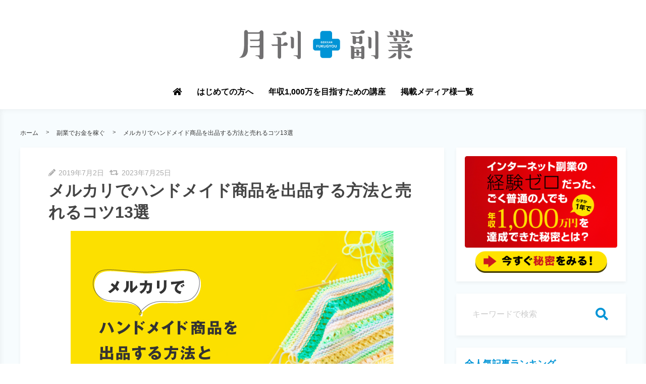

--- FILE ---
content_type: text/html; charset=UTF-8
request_url: https://gekkan-fukugyou.jp/mercari-handmade/
body_size: 42709
content:
<!DOCTYPE html><html lang="ja"><head>  <script data-ad-client="ca-pub-3129455038021773" async src="https://pagead2.googlesyndication.com/pagead/js/adsbygoogle.js"></script>  <script async src="https://www.googletagmanager.com/gtag/js?id=AW-412497208"></script> <script async src="https://pagead2.googlesyndication.com/pagead/js/adsbygoogle.js?client=ca-pub-3129455038021773"
     crossorigin="anonymous"></script> <meta charset="utf-8"><meta http-equiv="X-UA-Compatible" content="IE=edge"><meta name="viewport" content="width=device-width, initial-scale=1"><link media="screen" href="https://gekkan-fukugyou.jp/wp-content/cache/autoptimize/css/autoptimize_1da6e8d261af0e37c0db03ecdbbb9cf2.css" rel="stylesheet" /><link media="all" href="https://gekkan-fukugyou.jp/wp-content/cache/autoptimize/css/autoptimize_02c2a51df06beb3275c84c311aa24027.css" rel="stylesheet" /><title>メルカリでハンドメイド商品を出品する方法と売れるコツ13選</title><link rel="canonical" href="https://gekkan-fukugyou.jp/mercari-handmade/"><link rel="shortcut icon" href="https://gekkan-fukugyou.jp/wp-content/themes/shaper/img/favicon.ico"> <!--[if lt IE 9]> <script src="https://oss.maxcdn.com/html5shiv/3.7.2/html5shiv.min.js"></script> <script src="https://oss.maxcdn.com/respond/1.4.2/respond.min.js"></script> <![endif]--><meta name='robots' content='max-image-preview:large' /><meta name="keywords" content="" /><meta name="description" content="メルカリでのハンドメイド商品の出品は女性を中心に人気があるので興味を持っている人も多いでしょう。今回の記事では人気のフリマアプリ「メルカリ」で、ハンドメイド商品の出品方法や売れるジャンル、売れるためのコツをまとめていきます。" /><meta name="robots" content="index" /><meta property="fb:admins" content="258660741249863" /><meta property="fb:app_id" content="1889521814667995" /><meta property="og:title" content="メルカリでハンドメイド商品を出品する方法と売れるコツ13選" /><meta property="og:type" content="article" /><meta property="og:description" content="メルカリでのハンドメイド商品の出品は女性を中心に人気があるので興味を持っている人も多いでしょう。今回の記事では人気のフリマアプリ「メルカリ」で、ハンドメイド商品の出品方法や売れるジャンル、売れるためのコツをまとめていきます。" /><meta property="og:url" content="https://gekkan-fukugyou.jp/mercari-handmade/" /><meta property="og:image" content="https://gekkan-fukugyou.jp/wp-content/uploads/2019/06/0621_3.jpg" /><meta property="og:locale" content="ja_JP" /><meta property="og:site_name" content="月刊副業｜稼げる副業のおすすめ情報を発信するメディア" /><link href="https://plus.google.com/" rel="publisher" /><link rel="dns-prefetch" href="//www.googletagmanager.com"><link rel="preconnect" href="//www.googletagmanager.com"><link rel="dns-prefetch" href="//0.gravatar.com"><link rel="preconnect" href="//0.gravatar.com" crossorigin><link rel="dns-prefetch" href="//use.fontawesome.com"><link rel="preconnect" href="//use.fontawesome.com" crossorigin><link rel="dns-prefetch" href="//connect.facebook.net"><meta name="twitter:card" content="summary_large_image" /><meta name="twitter:site" content="gekkan24" /><meta name="twitter:title" content="メルカリでハンドメイド商品を出品する方法と売れるコツ13選" /><meta name="twitter:description" content="メルカリでのハンドメイド商品の出品は女性を中心に人気があるので興味を持っている人も多いでしょう。今回の記事では人気のフリマアプリ「メルカリ」で、ハンドメイド商品の出品方法や売れるジャンル、売れるためのコツをまとめていきます。" /><meta name="twitter:image" content="https://gekkan-fukugyou.jp/wp-content/uploads/2019/06/0621_3.jpg" /><link href='https://fonts.gstatic.com' crossorigin='anonymous' rel='preconnect' /><link href='https://ajax.googleapis.com' rel='preconnect' /><link href='https://fonts.googleapis.com' rel='preconnect' /><link rel="https://api.w.org/" href="https://gekkan-fukugyou.jp/wp-json/" /><link rel="alternate" type="application/json" href="https://gekkan-fukugyou.jp/wp-json/wp/v2/posts/13049" /><link rel="EditURI" type="application/rsd+xml" title="RSD" href="https://gekkan-fukugyou.jp/xmlrpc.php?rsd" /><link rel="wlwmanifest" type="application/wlwmanifest+xml" href="https://gekkan-fukugyou.jp/wp-includes/wlwmanifest.xml" /><link rel='shortlink' href='https://gekkan-fukugyou.jp/?p=13049' /><link rel="alternate" type="application/json+oembed" href="https://gekkan-fukugyou.jp/wp-json/oembed/1.0/embed?url=https%3A%2F%2Fgekkan-fukugyou.jp%2Fmercari-handmade%2F" /><link rel="alternate" type="text/xml+oembed" href="https://gekkan-fukugyou.jp/wp-json/oembed/1.0/embed?url=https%3A%2F%2Fgekkan-fukugyou.jp%2Fmercari-handmade%2F&#038;format=xml" /><link rel="icon" href="https://gekkan-fukugyou.jp/wp-content/uploads/2019/05/cropped-gf_logo_blue-1-32x32.png" sizes="32x32" /><link rel="icon" href="https://gekkan-fukugyou.jp/wp-content/uploads/2019/05/cropped-gf_logo_blue-1-192x192.png" sizes="192x192" /><link rel="apple-touch-icon" href="https://gekkan-fukugyou.jp/wp-content/uploads/2019/05/cropped-gf_logo_blue-1-180x180.png" /><meta name="msapplication-TileImage" content="https://gekkan-fukugyou.jp/wp-content/uploads/2019/05/cropped-gf_logo_blue-1-270x270.png" /><meta name="p:domain_verify" content="cf49242682f99b0ab2ab577d571b52b9"/>  <script async src="https://www.googletagmanager.com/gtag/js?id=G-EBXXJSS400"></script> <meta name="google-site-verification" content="GA1sukcQXEU39dkSU5kH9IXWqoJg06-_JtNggJWhGYI" /><meta name="google-site-verification" content="1kFtGK5tnJiZRYZbgD3Wn2NYcXqi4zxZu3S2_1N-Dkw" /></head><body id="post-13049" class="post-template-default single single-post postid-13049 single-format-standard wp-custom-logo"> <noscript><iframe src="https://www.googletagmanager.com/ns.html?id=GTM-WJ3CTFW"
height="0" width="0" style="display:none;visibility:hidden"></iframe></noscript><header id="global-header" class="header-rayout-vertical"><div id="global-header-wrap" class="box-container"><div id="site-id"><a href="https://gekkan-fukugyou.jp/" class="custom-logo-link" rel="home"><noscript><img width="398" height="95" src="https://gekkan-fukugyou.jp/wp-content/uploads/2019/05/gf_logo_blue.png" class="custom-logo" alt="月刊副業" srcset="https://gekkan-fukugyou.jp/wp-content/uploads/2019/05/gf_logo_blue.png 398w, https://gekkan-fukugyou.jp/wp-content/uploads/2019/05/gf_logo_blue-300x72.png 300w" sizes="(max-width: 398px) 100vw, 398px" /></noscript><img width="398" height="95" src='data:image/svg+xml,%3Csvg%20xmlns=%22http://www.w3.org/2000/svg%22%20viewBox=%220%200%20398%2095%22%3E%3C/svg%3E' data-src="https://gekkan-fukugyou.jp/wp-content/uploads/2019/05/gf_logo_blue.png" class="lazyload custom-logo" alt="月刊副業" data-srcset="https://gekkan-fukugyou.jp/wp-content/uploads/2019/05/gf_logo_blue.png 398w, https://gekkan-fukugyou.jp/wp-content/uploads/2019/05/gf_logo_blue-300x72.png 300w" data-sizes="(max-width: 398px) 100vw, 398px" /></a></div><nav id="global-navigation" class="sp-hide" ><ul><li id="menu-item-4368" class="menu-item menu-item-type-custom menu-item-object-custom menu-item-home menu-item-4368"><a class='hover-boderbottom-color' href="https://gekkan-fukugyou.jp/"><i class="fa fa-home" aria-hidden="true"></i></a></li><li id="menu-item-12266" class="menu-item menu-item-type-post_type menu-item-object-page menu-item-12266"><a class='hover-boderbottom-color' href="https://gekkan-fukugyou.jp/purpose/">はじめての方へ</a></li><li id="menu-item-7414" class="menu-item menu-item-type-custom menu-item-object-custom menu-item-7414"><a class='hover-boderbottom-color' href="https://gekkan-fukugyou.jp/globalmenu/">年収1,000万を目指すための講座</a></li><li id="menu-item-21662" class="menu-item menu-item-type-post_type menu-item-object-page menu-item-21662"><a class='hover-boderbottom-color' href="https://gekkan-fukugyou.jp/media-introduction/">掲載メディア様一覧</a></li></ul></nav></div><div id="sp-navigation-icon-open" class="pc-hide tab-hide"> <svg xmlns="http://www.w3.org/2000/svg" viewBox="0 0 90 100"> <g id="shaper_nav_2" data-name="shaper_nav_2"> <g id="shaper_nav_1-2" data-name="shaper_nav_1"> <g id="menu_icon_open"> <rect class="cls-1" width="90" height="15" rx="3" ry="3"/> <rect class="cls-1" y="27" width="90" height="15" rx="3" ry="3"/> <rect class="cls-1" y="55" width="90" height="15" rx="3" ry="3"/> <path class="cls-1" d="M6,82,9.9,94.38h0L13.61,82h5.13v18H15.33V87.24h-.05L11.22,100H8.42L4.36,87.37H4.31V100H.9V82Z"/> <path class="cls-1" d="M41.29,82v3.33H32.54v3.85h8v3.08h-8v4.41h8.93V100H28.9V82Z"/> <path class="cls-1" d="M54.51,82l6.91,12.08h0V82h3.41v18H61.24L54.35,88H54.3v12H50.89V82Z"/> <path class="cls-1" d="M87.22,98.26A7.35,7.35,0,0,1,82,100a7.32,7.32,0,0,1-5.2-1.73Q75,96.55,75,93V82h3.64V93a8.1,8.1,0,0,0,.12,1.4,2.93,2.93,0,0,0,.49,1.22,2.77,2.77,0,0,0,1,.87,4,4,0,0,0,1.77.33,3.34,3.34,0,0,0,2.7-.92,4.66,4.66,0,0,0,.74-2.9V82H89.1V93A6.91,6.91,0,0,1,87.22,98.26Z"/> </g> </g> </g> </svg></div><div id="sp-navigation-wrap" class="pc-hide tab-hide"><div id="sp-navigation-content-wrap"><div id="sp-navigation-icon-close"><noscript><img src="https://gekkan-fukugyou.jp/wp-content/themes/shaper/img/menu_icon_close.svg" alt="CLOSE" width="30" /></noscript><img class="lazyload" src='data:image/svg+xml,%3Csvg%20xmlns=%22http://www.w3.org/2000/svg%22%20viewBox=%220%200%2030%2020%22%3E%3C/svg%3E' data-src="https://gekkan-fukugyou.jp/wp-content/themes/shaper/img/menu_icon_close.svg" alt="CLOSE" width="30" /></div><ul id="sp-icon-area"><li><a href="https://www.facebook.com/gekkan24/" rel="nofollow"><i class="fab fa-facebook-f"></i></a></li><li><a href="https://twitter.com/gekkan24"><i class="fab fa-twitter"></i></a></li><li><a href="https://gekkan-fukugyou.jp/feed/rss/"><i class="fas fa-rss"></i></a></li></ul><div id="sp-searchbox-area"><form method="get" role="search" accept-charset="utf-8"><input type="text" placeholder="キーワードで検索" name="s" value="" /><button><noscript><img src="https://gekkan-fukugyou.jp/wp-content/themes/shaper/img/search_icon.svg" width="100%" alt="検索" /></noscript><img class="lazyload" src='data:image/svg+xml,%3Csvg%20xmlns=%22http://www.w3.org/2000/svg%22%20viewBox=%220%200%20210%20140%22%3E%3C/svg%3E' data-src="https://gekkan-fukugyou.jp/wp-content/themes/shaper/img/search_icon.svg" width="100%" alt="検索" /></button></form></div><div class="widget-inner-spmenu"><div class="sp-navigation-head">メインメニュー</div><ul class="sp-navigation-menu-list"><li class="menu-item menu-item-type-custom menu-item-object-custom menu-item-home menu-item-4368"><a class='hover-boderbottom-color' href="https://gekkan-fukugyou.jp/"><i class="fa fa-home" aria-hidden="true"></i></a></li><li class="menu-item menu-item-type-post_type menu-item-object-page menu-item-12266"><a class='hover-boderbottom-color' href="https://gekkan-fukugyou.jp/purpose/">はじめての方へ</a></li><li class="menu-item menu-item-type-custom menu-item-object-custom menu-item-7414"><a class='hover-boderbottom-color' href="https://gekkan-fukugyou.jp/globalmenu/">年収1,000万を目指すための講座</a></li><li class="menu-item menu-item-type-post_type menu-item-object-page menu-item-21662"><a class='hover-boderbottom-color' href="https://gekkan-fukugyou.jp/media-introduction/">掲載メディア様一覧</a></li></ul></div><div class="widget_text widget-inner-spmenu" id="custom_html-14"><div class="textwidget custom-html-widget"></div></div></div></div></header><div id="two-column"><div id="main-content-wrap" class="content-wrap"><nav id="breadcrumbs" class="box-container"><ol><li><a href="https://gekkan-fukugyou.jp">ホーム</a></li><li><a href="https://gekkan-fukugyou.jp/category/side-business/">副業でお金を稼ぐ</a></li><li><a href="https://gekkan-fukugyou.jp/mercari-handmade/">メルカリでハンドメイド商品を出品する方法と売れるコツ13選</a></li></ol></nav><div class="box-container"><main id="main"><article><header id="content-header"> <time class="content-time"><i class="fas fa-pencil-alt"></i> 2019年7月2日</time> <time class="content-time"><i class="fas fa-retweet"></i> 2023年7月25日</time><h1 class="content-title">メルカリでハンドメイド商品を出品する方法と売れるコツ13選</h1><div class="eye-catch"> <noscript><img width="640" height="426" src="https://gekkan-fukugyou.jp/wp-content/uploads/2019/06/0621_3.jpg" class="attachment-full size-full wp-post-image" alt="メルカリ　ハンドメイド" srcset="https://gekkan-fukugyou.jp/wp-content/uploads/2019/06/0621_3.jpg 640w, https://gekkan-fukugyou.jp/wp-content/uploads/2019/06/0621_3-300x200.jpg 300w" sizes="(max-width: 640px) 100vw, 640px" /></noscript><img width="640" height="426" src='data:image/svg+xml,%3Csvg%20xmlns=%22http://www.w3.org/2000/svg%22%20viewBox=%220%200%20640%20426%22%3E%3C/svg%3E' data-src="https://gekkan-fukugyou.jp/wp-content/uploads/2019/06/0621_3.jpg" class="lazyload attachment-full size-full wp-post-image" alt="メルカリ　ハンドメイド" data-srcset="https://gekkan-fukugyou.jp/wp-content/uploads/2019/06/0621_3.jpg 640w, https://gekkan-fukugyou.jp/wp-content/uploads/2019/06/0621_3-300x200.jpg 300w" data-sizes="(max-width: 640px) 100vw, 640px" /></div><ul class="sns-countlist"><li class="sns-countlist-facebook"> <a href="https://www.facebook.com/sharer/sharer.php?u=https://gekkan-fukugyou.jp/mercari-handmade/" onclick="window.open(encodeURI(decodeURI(this.href)), 'FBwindow', 'width=554, height=470, menubar=no, toolbar=no, scrollbars=yes'); return false;" rel="nofollow"><div class="sns-countlist-sns-icon"><i class="fab fa-facebook-f"></i>シェア</div> </a></li><li class="sns-countlist-twitter"> <a href="https://twitter.com/share?text=%E3%83%A1%E3%83%AB%E3%82%AB%E3%83%AA%E3%81%A7%E3%83%8F%E3%83%B3%E3%83%89%E3%83%A1%E3%82%A4%E3%83%89%E5%95%86%E5%93%81%E3%82%92%E5%87%BA%E5%93%81%E3%81%99%E3%82%8B%E6%96%B9%E6%B3%95%E3%81%A8%E5%A3%B2%E3%82%8C%E3%82%8B%E3%82%B3%E3%83%8413%E9%81%B8&url=https://gekkan-fukugyou.jp/mercari-handmade/&hashtags=" onClick="window.open(encodeURI(decodeURI(this.href)), 'tweetwindow', 'width=650, height=470, personalbar=0, toolbar=0, scrollbars=1, sizable=1'); return false;" rel="nofollow"><div class="sns-countlist-sns-icon"><i class="fab fa-twitter"></i>ツイート</div> </a></li><li class="sns-countlist-pinterest"> <a data-pin-do="buttonPin" data-pin-custom="true" href="https://www.pinterest.jp/pin/create/button/?url=https://gekkan-fukugyou.jp/mercari-handmade/&media=https://gekkan-fukugyou.jp/wp-content/uploads/2019/06/0621_3.jpg&description=メルカリでハンドメイド商品を出品する方法と売れるコツ13選" onClick="window.open(encodeURI(decodeURI(this.href)), 'tweetwindow', 'width=650, height=470, personalbar=0, toolbar=0, scrollbars=1, sizable=1'); return false;" rel="nofollow"><div class="sns-countlist-sns-icon"><i class="fab fa-pinterest"></i>保存</div> </a></li><li class="sns-countlist-hatebu"> <a href="http://b.hatena.ne.jp/add?mode=confirm&url=https://gekkan-fukugyou.jp/mercari-handmade/" onClick="window.open(encodeURI(decodeURI(this.href)), 'tweetwindow', 'width=650, height=470, personalbar=0, toolbar=0, scrollbars=1, sizable=1'); return false;" rel="nofollow"><div class="sns-countlist-sns-icon"><noscript><img class="icon-hatebu" src="https://gekkan-fukugyou.jp/wp-content/themes/shaper/img/hatebu.svg" alt="はてブ" /></noscript><img class="lazyload icon-hatebu" src='data:image/svg+xml,%3Csvg%20xmlns=%22http://www.w3.org/2000/svg%22%20viewBox=%220%200%20210%20140%22%3E%3C/svg%3E' data-src="https://gekkan-fukugyou.jp/wp-content/themes/shaper/img/hatebu.svg" alt="はてブ" />はてブ</div> </a></li><li class="sns-countlist-pocket"> <a href="https://getpocket.com/edit?url=https://gekkan-fukugyou.jp/mercari-handmade/" onClick="window.open(encodeURI(decodeURI(this.href)), 'tweetwindow', 'width=650, height=470, personalbar=0, toolbar=0, scrollbars=1, sizable=1'); return false;" rel="nofollow"><div class="sns-countlist-sns-icon"><i class="fab fa-get-pocket"></i>保存</div> </a></li><li class="sns-countlist-line"> <a href="https://line.me/R/msg/text/?メルカリでハンドメイド商品を出品する方法と売れるコツ13選%0D%0Ahttps://gekkan-fukugyou.jp/mercari-handmade/" onClick="window.open(encodeURI(decodeURI(this.href)), 'tweetwindow', 'width=650, height=600, personalbar=0, toolbar=0, scrollbars=1, sizable=1'); return false;" rel="nofollow"><div class="sns-countlist-sns-icon"><noscript><img class="icon-line" src="https://gekkan-fukugyou.jp/wp-content/themes/shaper/img/share-b.png" alt="LINE" /></noscript><img class="lazyload icon-line" src='data:image/svg+xml,%3Csvg%20xmlns=%22http://www.w3.org/2000/svg%22%20viewBox=%220%200%20210%20140%22%3E%3C/svg%3E' data-src="https://gekkan-fukugyou.jp/wp-content/themes/shaper/img/share-b.png" alt="LINE" />送る</div> </a></li></ul></header><div class="widget-under-title" id="text-3"><div class="textwidget"><p><center><span style="font-size: 8pt; color: #999999;">アフィリエイト広告を利用しています</span></center></p></div></div><section class="content-post"><p>メルカリでのハンドメイド商品の出品は女性を中心に人気があるので興味を持っている人も多いと思いますが</p><p>「自分が作ったものがホントに売れるの？」<br /> 「トラブルがあったら怖い・・・」</p><p>と不安を抱えている人も多いと思います。</p><p>そこで、今回の記事では<span style="background-color: #ccffff;">人気のフリマアプリ「メルカリ」で、ハンドメイド商品の出品法をまとめ</span>ていきます。</p><p>ハンドメイドの商品はセンスが問われますが、当たれば爆発的に売れるジャンル。<br /> また売れるためのコツもあわせて解説するので、これからメルカリでハンドメイドの出品をはじめたい人は、参考にしてください。</p><p style="margin-bottom:2em"><div class="a-single a-14"><a href="https://gekkan-fukugyou.jp/omcauto/inexp2/mail_opt_index.php?ref=gefk&nw=gef&mode=06_lp_02" class="pid-link" ><noscript><img src="https://gekkan-fukugyou.jp/wp-content/uploads/2021/10/banner_pc_06.png" /></noscript><img class="lazyload" src='data:image/svg+xml,%3Csvg%20xmlns=%22http://www.w3.org/2000/svg%22%20viewBox=%220%200%20210%20140%22%3E%3C/svg%3E' data-src="https://gekkan-fukugyou.jp/wp-content/uploads/2021/10/banner_pc_06.png" /></a></div></p><div id="ez-toc-container" class="ez-toc-v2_0_23 counter-hierarchy ez-toc-grey"><div class="ez-toc-title-container"><p class="ez-toc-title">目次</p> <span class="ez-toc-title-toggle"></span></div><nav><ul class="ez-toc-list ez-toc-list-level-1"><li class="ez-toc-page-1 ez-toc-heading-level-2"><a class="ez-toc-link ez-toc-heading-1" href="#%E3%83%A1%E3%83%AB%E3%82%AB%E3%83%AA%E3%81%A7%E3%83%8F%E3%83%B3%E3%83%89%E3%83%A1%E3%82%A4%E3%83%89%E3%82%92%E8%B2%A9%E5%A3%B2%E3%81%99%E3%82%8B%E3%83%A1%E3%83%AA%E3%83%83%E3%83%88" title="メルカリでハンドメイドを販売するメリット">メルカリでハンドメイドを販売するメリット</a><ul class="ez-toc-list-level-3"><li class="ez-toc-heading-level-3"><a class="ez-toc-link ez-toc-heading-2" href="#%E3%83%8F%E3%83%B3%E3%83%89%E3%83%A1%E3%82%A4%E3%83%89%E3%82%B5%E3%82%A4%E3%83%88%E3%81%A7%E3%83%A1%E3%83%AB%E3%82%AB%E3%83%AA%E3%82%92%E9%81%B8%E3%81%B66%E3%81%A4%E3%81%AE%E5%88%A9%E7%82%B9" title="ハンドメイドサイトでメルカリを選ぶ6つの利点">ハンドメイドサイトでメルカリを選ぶ6つの利点</a></li><li class="ez-toc-page-1 ez-toc-heading-level-3"><a class="ez-toc-link ez-toc-heading-3" href="#%E3%83%A1%E3%83%AB%E3%82%AB%E3%83%AA%E3%81%AE%E3%83%8F%E3%83%B3%E3%83%89%E3%83%A1%E3%82%A4%E3%83%89%E5%95%86%E5%93%81%E3%81%A7%E5%A3%B2%E3%82%8C%E3%82%84%E3%81%99%E3%81%84%E3%82%82%E3%81%AE12%E9%81%B8" title="メルカリのハンドメイド商品で売れやすいもの12選">メルカリのハンドメイド商品で売れやすいもの12選</a></li><li class="ez-toc-page-1 ez-toc-heading-level-3"><a class="ez-toc-link ez-toc-heading-4" href="#12%E3%82%AA%E3%83%BC%E3%83%80%E3%83%BC%E3%83%A1%E3%82%A4%E3%83%89%E3%81%AE%E5%8F%97%E6%B3%A8%E3%82%82%E5%8F%AF%E8%83%BD" title="12.オーダーメイドの受注も可能">12.オーダーメイドの受注も可能</a></li></ul></li><li class="ez-toc-page-1 ez-toc-heading-level-2"><a class="ez-toc-link ez-toc-heading-5" href="#%E3%83%A1%E3%83%AB%E3%82%AB%E3%83%AA%E3%81%A7%E3%83%8F%E3%83%B3%E3%83%89%E3%83%A1%E3%82%A4%E3%83%89%E4%BD%9C%E5%93%81%E3%82%92%E5%87%BA%E5%93%81%E3%81%97%E3%81%A6%E3%81%BF%E3%82%88%E3%81%86" title="メルカリでハンドメイド作品を出品してみよう">メルカリでハンドメイド作品を出品してみよう</a><ul class="ez-toc-list-level-3"><li class="ez-toc-heading-level-3"><a class="ez-toc-link ez-toc-heading-6" href="#%E3%83%A1%E3%83%AB%E3%82%AB%E3%83%AA%E3%81%A7%E5%87%BA%E5%93%81%E3%81%99%E3%82%8B%E6%89%8B%E9%A0%86" title="メルカリで出品する手順">メルカリで出品する手順</a></li><li class="ez-toc-page-1 ez-toc-heading-level-3"><a class="ez-toc-link ez-toc-heading-7" href="#%E5%87%BA%E5%93%81%E3%81%97%E3%81%9F%E3%82%82%E3%81%AE%E3%81%8C%E5%A3%B2%E3%82%8C%E3%81%9F%E6%99%82%E3%80%81%E7%99%BA%E9%80%81%E3%81%BE%E3%81%A7%E3%81%AE%E6%B5%81%E3%82%8C" title="出品したものが売れた時、発送までの流れ">出品したものが売れた時、発送までの流れ</a></li></ul></li><li class="ez-toc-page-1 ez-toc-heading-level-2"><a class="ez-toc-link ez-toc-heading-8" href="#%E3%83%A1%E3%83%AB%E3%82%AB%E3%83%AA%E3%81%A7%E3%83%8F%E3%83%B3%E3%83%89%E3%83%A1%E3%82%A4%E3%83%89%E4%BD%9C%E5%93%81%E3%82%92%E5%A3%B2%E3%82%8B%E3%81%9F%E3%82%81%E3%81%AE%E3%82%B3%E3%83%8413%E9%81%B8" title="メルカリでハンドメイド作品を売るためのコツ13選">メルカリでハンドメイド作品を売るためのコツ13選</a><ul class="ez-toc-list-level-3"><li class="ez-toc-heading-level-3"><a class="ez-toc-link ez-toc-heading-9" href="#1%E3%82%B8%E3%83%A3%E3%83%B3%E3%83%AB%E9%81%B8%E5%AE%9A%E3%82%92%E3%81%99%E3%82%8B" title="1.ジャンル選定をする">1.ジャンル選定をする</a></li><li class="ez-toc-page-1 ez-toc-heading-level-3"><a class="ez-toc-link ez-toc-heading-10" href="#2%E7%B6%BA%E9%BA%97%E3%81%AA%E5%86%99%E7%9C%9F%E3%81%AB%E3%81%99%E3%82%8B" title="2.綺麗な写真にする">2.綺麗な写真にする</a></li><li class="ez-toc-page-1 ez-toc-heading-level-3"><a class="ez-toc-link ez-toc-heading-11" href="#3%E8%AA%AC%E6%98%8E%E6%96%87%E3%81%AF%E4%B8%81%E5%AF%A7%E3%81%AB" title="3.説明文は丁寧に">3.説明文は丁寧に</a></li><li class="ez-toc-page-1 ez-toc-heading-level-3"><a class="ez-toc-link ez-toc-heading-12" href="#4%E4%BE%A1%E6%A0%BC%E3%81%AF%E5%85%A5%E5%BF%B5%E3%81%AB%E3%83%AA%E3%82%B5%E3%83%BC%E3%83%81%E3%81%97%E3%80%81%E8%AB%B8%E7%B5%8C%E8%B2%BB%E3%82%92%E4%B8%8A%E4%B9%97%E3%81%9B%E3%81%97%E3%81%A6%E8%A8%AD%E5%AE%9A%E3%81%99%E3%82%8B" title="4.価格は入念にリサーチし、諸経費を上乗せして設定する">4.価格は入念にリサーチし、諸経費を上乗せして設定する</a></li><li class="ez-toc-page-1 ez-toc-heading-level-3"><a class="ez-toc-link ez-toc-heading-13" href="#5%E9%80%81%E6%96%99%E8%BE%BC%E3%81%BF%E3%81%AB%E3%81%99%E3%82%8B" title="5.送料込みにする">5.送料込みにする</a></li><li class="ez-toc-page-1 ez-toc-heading-level-3"><a class="ez-toc-link ez-toc-heading-14" href="#6%E3%82%A2%E3%82%A4%E3%83%86%E3%83%A0%E5%88%A5%E5%A3%B2%E3%82%8C%E3%82%84%E3%81%99%E3%81%84%E6%99%82%E9%96%93%E5%B8%AF%E3%81%A7%E5%8A%B9%E7%8E%87%E3%82%88%E3%81%8F%E8%B2%A9%E5%A3%B2%E3%82%92" title="6.アイテム別売れやすい時間帯で効率よく販売を">6.アイテム別売れやすい時間帯で効率よく販売を</a></li><li class="ez-toc-page-1 ez-toc-heading-level-3"><a class="ez-toc-link ez-toc-heading-15" href="#7%E3%82%AD%E3%83%BC%E3%83%AF%E3%83%BC%E3%83%89%E3%82%92%E5%B7%A5%E5%A4%AB%E3%81%99%E3%82%8B" title="7.キーワードを工夫する">7.キーワードを工夫する</a></li><li class="ez-toc-page-1 ez-toc-heading-level-3"><a class="ez-toc-link ez-toc-heading-16" href="#8%E3%83%97%E3%83%AD%E3%83%95%E3%82%A3%E3%83%BC%E3%83%AB%E3%82%92%E5%85%85%E5%AE%9F%E3%81%95%E3%81%9B%E3%82%8B" title="8.プロフィールを充実させる">8.プロフィールを充実させる</a></li><li class="ez-toc-page-1 ez-toc-heading-level-3"><a class="ez-toc-link ez-toc-heading-17" href="#9%E3%82%B3%E3%83%A1%E3%83%B3%E3%83%88%E3%81%AB%E3%81%AF%E5%8D%B3%E3%83%AC%E3%82%B9%E3%81%A7" title="9.コメントには即レスで">9.コメントには即レスで</a></li><li class="ez-toc-page-1 ez-toc-heading-level-3"><a class="ez-toc-link ez-toc-heading-18" href="#10%E3%82%AD%E3%83%A3%E3%83%B3%E3%83%9A%E3%83%BC%E3%83%B3%E6%9C%9F%E9%96%93%E4%B8%AD%E3%82%92%E7%8B%99%E3%81%86" title="10.キャンペーン期間中を狙う">10.キャンペーン期間中を狙う</a></li><li class="ez-toc-page-1 ez-toc-heading-level-3"><a class="ez-toc-link ez-toc-heading-19" href="#11%E4%B8%80%E5%AE%9A%E6%9C%9F%E9%96%93%E3%81%8C%E9%81%8E%E3%81%8E%E3%81%9F%E3%82%89%E5%86%8D%E5%87%BA%E5%93%81%E3%81%99%E3%82%8B" title="11.一定期間が過ぎたら再出品する">11.一定期間が過ぎたら再出品する</a></li><li class="ez-toc-page-1 ez-toc-heading-level-3"><a class="ez-toc-link ez-toc-heading-20" href="#12%E3%80%8C%E8%89%AF%E3%81%84%E3%80%8D%E8%A9%95%E4%BE%A1%E3%82%92%E5%8B%9D%E3%81%A1%E5%8F%96%E3%82%8B%E3%81%9F%E3%82%81%E3%81%AB%E6%9C%80%E5%A4%A7%E9%99%90%E5%8A%AA%E5%8A%9B%E3%82%92%E3%81%99%E3%82%8B" title="12.「良い」評価を勝ち取るために最大限努力をする">12.「良い」評価を勝ち取るために最大限努力をする</a></li><li class="ez-toc-page-1 ez-toc-heading-level-3"><a class="ez-toc-link ez-toc-heading-21" href="#13%E5%8F%96%E5%BC%95%E5%AE%9F%E7%B8%BE%E3%81%8C%E5%A4%9A%E3%81%8F%E3%81%AA%E3%82%8B%E3%81%BE%E3%81%A7%E8%BE%9B%E6%8A%B1%E5%BC%B7%E3%81%8F%E3%82%84%E3%82%8A%E7%B6%9A%E3%81%91%E3%82%8B" title="13.取引実績が多くなるまで辛抱強くやり続ける">13.取引実績が多くなるまで辛抱強くやり続ける</a></li></ul></li><li class="ez-toc-page-1 ez-toc-heading-level-2"><a class="ez-toc-link ez-toc-heading-22" href="#%E3%83%A1%E3%83%AB%E3%82%AB%E3%83%AA%E3%81%AE%E3%83%8F%E3%83%B3%E3%83%89%E3%83%A1%E3%82%A4%E3%83%89%E3%81%A7%E3%82%88%E3%81%8F%E3%81%82%E3%82%8B%E3%83%88%E3%83%A9%E3%83%96%E3%83%AB%E3%83%BBNG%E9%9B%86%E3%81%BE%E3%81%A8%E3%82%81" title="メルカリのハンドメイドでよくあるトラブル・NG集まとめ">メルカリのハンドメイドでよくあるトラブル・NG集まとめ</a><ul class="ez-toc-list-level-3"><li class="ez-toc-heading-level-3"><a class="ez-toc-link ez-toc-heading-23" href="#%E3%83%A1%E3%83%AB%E3%82%AB%E3%83%AA%E3%81%AE%E3%83%8F%E3%83%B3%E3%83%89%E3%83%A1%E3%82%A4%E3%83%89%E3%81%A7%E3%82%88%E3%81%8F%E3%81%82%E3%82%8B%E3%83%88%E3%83%A9%E3%83%96%E3%83%AB" title="メルカリのハンドメイドでよくあるトラブル">メルカリのハンドメイドでよくあるトラブル</a></li><li class="ez-toc-page-1 ez-toc-heading-level-3"><a class="ez-toc-link ez-toc-heading-24" href="#%E3%83%A1%E3%83%AB%E3%82%AB%E3%83%AA%E3%81%AE%E3%83%8F%E3%83%B3%E3%83%89%E3%83%A1%E3%82%A4%E3%83%89%E3%81%A7NG%E3%81%AA%E3%81%93%E3%81%A8" title="メルカリのハンドメイドでNGなこと">メルカリのハンドメイドでNGなこと</a></li></ul></li><li class="ez-toc-page-1 ez-toc-heading-level-2"><a class="ez-toc-link ez-toc-heading-25" href="#%E3%81%BE%E3%81%A8%E3%82%81" title="まとめ">まとめ</a></li><li class="ez-toc-page-1 ez-toc-heading-level-2"><a class="ez-toc-link ez-toc-heading-26" href="#%E3%81%82%E3%82%8F%E3%81%9B%E3%81%A6%E8%AA%AD%E3%81%BF%E3%81%9F%E3%81%84%E9%96%A2%E9%80%A3%E8%A8%98%E4%BA%8B" title="あわせて読みたい関連記事">あわせて読みたい関連記事</a></li></ul></nav></div><h2><span class="ez-toc-section" id="%E3%83%A1%E3%83%AB%E3%82%AB%E3%83%AA%E3%81%A7%E3%83%8F%E3%83%B3%E3%83%89%E3%83%A1%E3%82%A4%E3%83%89%E3%82%92%E8%B2%A9%E5%A3%B2%E3%81%99%E3%82%8B%E3%83%A1%E3%83%AA%E3%83%83%E3%83%88"></span>メルカリでハンドメイドを販売するメリット<span class="ez-toc-section-end"></span></h2><p><noscript><img class="aligncenter size-full wp-image-13151" src="https://gekkan-fukugyou.jp/wp-content/uploads/2019/06/22.jpg" alt="ハンドメイド　メリット" width="640" height="453" srcset="https://gekkan-fukugyou.jp/wp-content/uploads/2019/06/22.jpg 640w, https://gekkan-fukugyou.jp/wp-content/uploads/2019/06/22-300x212.jpg 300w" sizes="(max-width: 640px) 100vw, 640px" /></noscript><img class="lazyload aligncenter size-full wp-image-13151" src='data:image/svg+xml,%3Csvg%20xmlns=%22http://www.w3.org/2000/svg%22%20viewBox=%220%200%20640%20453%22%3E%3C/svg%3E' data-src="https://gekkan-fukugyou.jp/wp-content/uploads/2019/06/22.jpg" alt="ハンドメイド　メリット" width="640" height="453" data-srcset="https://gekkan-fukugyou.jp/wp-content/uploads/2019/06/22.jpg 640w, https://gekkan-fukugyou.jp/wp-content/uploads/2019/06/22-300x212.jpg 300w" data-sizes="(max-width: 640px) 100vw, 640px" /><br /> メルカリは、スマホから誰でも簡単に売り買いが楽しめるフリマアプリです。<br /> もちろんパソコンからもできます。<br /> 現在、一番勢いのあるフリマアプリと言ってもいいでしょう。</p><p>メルカリでハンドメイド商品が売れるものとして認識された理由のひとつは、世界で1つしかない、オンリーワンが求められているということです。</p><p>つまり、他の人と「かぶらない」ということなんですね。<br /> 他の人と同じがいいという価値観が崩れ、個性や独自性が求められているのです。</p><p>メルカリ×ハンドメイド、始めてみませんか？</p><h3><span class="ez-toc-section" id="%E3%83%8F%E3%83%B3%E3%83%89%E3%83%A1%E3%82%A4%E3%83%89%E3%82%B5%E3%82%A4%E3%83%88%E3%81%A7%E3%83%A1%E3%83%AB%E3%82%AB%E3%83%AA%E3%82%92%E9%81%B8%E3%81%B66%E3%81%A4%E3%81%AE%E5%88%A9%E7%82%B9"></span>ハンドメイドサイトでメルカリを選ぶ6つの利点<span class="ez-toc-section-end"></span></h3><p>ハンドメイド作品をネット上で販売できるサイトは、現在数多くあります。<br /> 大きく分けてフリマアプリ、ハンドメイドマーケットサイト、ネットオークション、ネットショップあたりが代表的です。</p><p>この中でも、メルカリが特におすすめです。<br /> その理由を6つにまとめました。</p><p>1.市場が大きい<br /> 2.お手軽である<br /> 3.ハンドメイドに興味がない人の目に留まる可能性が大きい<br /> 4.売上金を使用し購入するので、売れやすい<br /> 5.年齢層が幅広い<br /> 6.匿名配送ができる</p><p>それでは、6つのメリットについて詳しく説明していきます。</p><h4>1.市場が大きい</h4><p>まず、2018年度のアプリのダウンロード数を見てみましょう。<br /> メルカリは日本国内で7,500万ダウンロード、全世界では1億ダウンロードです。</p><p>それに対して、同じフリマアプリのラクマは850万ダウンロード、ハンドメイドに特化している販売サイトでは最大手のminneは100万ダウンロードです。</p><p>ダウンロード数を見るとフリマアプリの中で、メルカリは利用者が絶対的に多いため、ハンドメイド販売に向いていると言えます。</p><p>ハンドメイドを販売できるアプリの中で、ユーザー数が圧倒的にナンバーワン。これがメルカリを選ぶ最大のメリットです。</p><p>ヤフオクもありますが、ヤフオクは中古市場のイメージが強いため、ハンドメイド販売にはあまり向きません。</p><h4>2.お手軽である</h4><p>出品自体は作品をスマホで撮影し、説明文を書き、金額を決めたら早ければ3分ほどで出品ができます。登録や出品も無料です。</p><p>売買が成約して初めて、10％販売手数料が取られる仕組みになっています。</p><p>また、販売価格を安く設定して出品するので、材料費が比較的安く済み、大きな資金を準備する必要もありません。</p><p>過去にメルカリで不用品を売った経験がある、という方もいらっしゃるでしょう。<br /> そういった場合は、操作方法に慣れているというのも大きな強みになります。</p><h4>3.ハンドメイドに興味がない人の目に留まる可能性が大きい</h4><p>ハンドメイド専門アプリは、ハンドメイド作品しか販売できません。<br /> 利用者もハンドメイド作品を買うためにアプリを利用しています。<br /> そのため、ハンドメイドに興味がある方しか見に来てくれません。</p><p>しかし、メルカリでは様々なものが出品されています。<br /> 他の商品を見ているうちに、目に留まったものがたまたまハンドメイドだった、それで売り上げにつながったという場合も少なくありません。</p><h4>4.売上金を使用し購入するので、売れやすい</h4><p>メルカリでの売上金や、ポイントがあると購入へのハードルが低くなります。<br /> それらを利用して購入している方も随分いらっしゃいます。</p><p>「売上金やポイントがあるし、この位の価格なら買っちゃおうかな･･･」と財布の紐が緩くなりがちなのです。その気持ちはよく理解できますね。</p><p>また、メルカリは売上金の申請期限（ポイントに変えるか、口座に振り込むか）があります。</p><p>申請期限が近づいてくると、「手数料をかけてまで振り込むほどの金額でもないし、売上金で買える範囲の買物をしよう」と思う人も多くなります。</p><h4>5.年齢層が幅広い</h4><p>ハンドメイド作品に興味がある年齢層って、イメージですと若い女性という気がしませんか？</p><p>メルカリは、10代から60代と幅広い年齢層が利用しています。<br /> 様々な年代の方に見てもらえるメリットがあるわけです。</p><h4>6.匿名配送ができる</h4><p>メルカリにある「メルカリ便」という匿名配送をご存知でしょうか。<br /> 「メルカリ便」は出品者・購入者ともに個人情報を開示せずに配送ができる安心・安全な配送サービスです。</p><p>住所をお互いに伝える必要がないのは、心情としても安心できますよね。<br /> 個人情報をなるべく保護したいと考えるのは、自然なことです。</p><p>トラブルになったときのことを考えたり、ひとり暮らしの場合など、まったく見ず知らずの人に名前と住所を知らせるのはあまり好ましくありませんよね。</p><p>そういった意味でも、匿名配送を使えるメルカリは安心できます。</p><h3><span class="ez-toc-section" id="%E3%83%A1%E3%83%AB%E3%82%AB%E3%83%AA%E3%81%AE%E3%83%8F%E3%83%B3%E3%83%89%E3%83%A1%E3%82%A4%E3%83%89%E5%95%86%E5%93%81%E3%81%A7%E5%A3%B2%E3%82%8C%E3%82%84%E3%81%99%E3%81%84%E3%82%82%E3%81%AE12%E9%81%B8"></span>メルカリのハンドメイド商品で売れやすいもの12選<span class="ez-toc-section-end"></span></h3><p>最近はブームの影響もあり、ハンドメイド作品は全般的にいろんな物が売れています。</p><p>メルカリでも様々なハンドメイド作品が出品されています。<br /> どのようなものが良く売れているのか、代表的なものを挙げてみました。</p><h4>1.アクセサリー類</h4><p>メルカリのハンドメイド商品の中でも気軽に購入してもらいやすいのが、ピアス・イヤリング・ネックレス・ヘアアクセサリーなどです。</p><p>おしゃれアイテムとして種類も豊富で、いくつあっても飽きないものですね。<br /> 手ごろな価格帯のものが人気です。オリジナリティーも出しやすいでしょう。</p><p>金属アレルギーにも配慮して樹脂製の素材を使用し、アレルギー対策されている商品が好まれる傾向にあります。</p><p>小さいものですから発送も簡単で、初心者には出品しやすい王道のジャンルと言えます。</p><p>ヘアアクセサリーなどは単価が安いので、2個～3個セットなどのようにまとめて販売してもよいでしょう。</p><p>安い送料で利益を出すことができますので、まとめ売りも視野に入れて出品をされてはいかがでしょうか。</p><h4>2.ティッシュカバーやポーチなどの小物類</h4><p>工夫を施し、他の作品との差別化を図るようにすると売れます。</p><p>ティッシュカバーでしたら、吊り下げられるように紐をつけるなどしましょう。<br /> ポーチはバッグに入れやすい大きさを複数作っておくと、好きなサイズを選んでもらいやすいのでおすすめです。</p><p>既製品にはないような、バッグと収納ポケットがおそろいになっているようなものも人気です。アイデア勝負と言えなくもないですね。</p><p>トイレットペーパーホルダーも最近は人気があります。</p><h4>3.入園・入学グッズ</h4><p>子どもが幼稚園や保育園、学校、習い事で使うバッグや巾着も需要があります。<br /> レッスンバッグ・体操着入れ・上靴入れ・お弁当用の巾着・コップ用の巾着・タオルエプロン・上履き入れ等です。</p><p>ひとつひとつ出品するのもよいのですが、セット販売するとより一層よく売れますし、単価も上がります。</p><p>新入学の季節に需要が高くなりますが、2月～3月下旬までがママたちが準備する時期ですので、年明けから準備して、必ずその時期までに出品します。<br /> 時期を逃さないよう、早めに出品できるようにしておくことが売れ行きが良くなるポイントです。</p><p>時間が限られている忙しいワーキングママや、手芸が苦手な子育てママ、ミシンを持っていないママにとっての救世主となります。<br /> お名前シールも売れるようです。</p><h4>4.スマホケース</h4><p>1人1台スマホを所有する時代になり、それに合わせて付属品のスマホケースの需要も多くなっています。</p><p>毎日持ち歩いて人前に出す機会の多いスマホケースは、人と違うものが欲しいという購入者の思いとマッチし、1点もの、オンリーワンの要素が強い付加価値のあるハンドメイド作品は大人気です。</p><p>デザイン的には、華やかなデザインのものが好まれるようです。<br /> クリアのスマホケースに押し花やドライフラワーを埋め込んだもの、デコでキラキラさせているもの、本革で縫い上げている高級志向なものなどが人気があります。</p><p>また、スマホケースは男性からも需要があり、アメリカンネイティブ系のものが良く売れています。</p><p>リングのついたもの、手帳型になっているものなど選択肢が多い分、選ぶ方も楽しみながら選んでいるようです。</p><p>スマホの機種では、iPhone専用のものが売り上げが一番ですが、作家によってはスマホの機種に合わせたオーダーメイドをしている方もいるようです。</p><h4>5.ベビー用品</h4><p>スタイ（よだれかけ）やおむつケースなどのベビー用品も勢いがあります。</p><p>その他にも、赤ちゃん服や<a href="https://sylvaniandanran.com/" target="_blank" rel="noopener">シルバニア</a>などのおもちゃをはじめ、ポンチョ、おくるみ、赤ちゃん用の肌着、抱っこひものカバー、母子手帳ケースなどなど、たくさんの手作りベビー用品が出品されており、売れ行きも好調です。</p><p>子育て経験者の出品者の作品は、その経験を活かして作成されています。<br /> 天然素材にこだわっていたり、便利なところに留め具がついていたりと、細かなところにまでこだわり、工夫がされているところが人気なのでしょう。</p><h4>6.収納ケース、棚、椅子などのDIY作品</h4><p>調味料棚や本棚、木製のティッシュケース、ファブリックパネルなど良く売れています。</p><p>一番の売れ筋はアクセサリーケース。<br /> おしゃれで個性的な作品はあっという間に売れてしまいます。</p><p>リンゴ箱に焼き目を付けたもの、リメイクしたものもかなりの売り上げがあります。木材のダイニングテーブルやダイニングチェアも人気のジャンルです。</p><h4>7.紙モノ</h4><p>結婚式で使うメッセージカードやサンキューカード、クラフトシール、宛名シール、ポチ袋、ハンドメイド作家さん向けのアクセサリー台紙など、ペーパーを使用した作品も需要があり、人気が高いです。</p><p>プリンターがあれば作れますが、自分で作るのはちょっと面倒ですね。<br /> なので、紙モノは売れやすいのです。</p><p>可愛い紙モノやシールは根強い人気があります。<br /> 日本には無い、海外の可愛いアンティークやヴィンテージのペーパーで作成したタグや切手は、ギフト時にラッピングの一部として添えるとおしゃれに見えます。</p><p>コラージュが趣味で収集しているマニアも少なくありません。</p><p>フレークシールは、手帳や日記に貼るのにちょうどよいサイズ2～4センチくらいのシールが約100枚ほど入っているセットを多く見かけます。</p><p>結婚式や誕生日パーティーで飾るガーランドも人気商品となっています。</p><p>新顔は、YouTubeで最近火がついた「おすそ分けファイル」。<br /> レターセット、バラメモ、カード、フレークシール、マスキングテープ、海外ポストカード等が入っているおしゃれなファイルです。</p><h4>8.子ども用ガーゼマスク</h4><p>小学生が給食の時に使うガーゼマスクも人気です。</p><p>学校によっては使い捨てではなく、ガーゼマスクと指定があるところも多く、女の子は可愛いものを親にせがむことがあるでしょう。</p><p>市販の柄入りガーゼは結構お高いので、市販のものよりもお安く、セット売りにした方が売れやすいようです。<br /> 送料を考慮しても、出品者・購入者共にお得になります。</p><h4>9.人形やぬいぐるみの服</h4><p>メルカリではリカちゃんやメルちゃんのハンドメイドの服が多数出品されており、売れているようです。</p><p>ダッフィー・ブライスドールなど、人形やぬいぐるみ用でオリジナルハンドメイドの小物・アクセサリー・服セットも人気があります。</p><p>人形やぬいぐるみのコレクションをして大切にしている人が、オリジナルの可愛い服を着せたいとメルカリでハンドメイド商品を探しています。</p><p>洋服だけに限らず、家具・布団・食品などドールハウスで使うものも需要があるようです。</p><h4>10.ルアー</h4><p>最近は男性だけでなく、女性にも人気の釣り。<br /> 意外なのですが、メルカリではハンドメイドの釣り具は結構売れます。</p><p>ルアーや仕掛けセットのハンドメイド作品の出品者は、フォロワーも増えやすい傾向にあります。</p><p>メルカリの中ではニッチな市場でも、専門化することによりフォロワーはつくようになるものです。</p><h4>11.シーズン物のイベントグッズ</h4><p>クリスマスやハロウィンなど、季節もののイベントグッズは爆発的に売れます。<br /> 例えば変装グッズ、パーティーグッズ、オーナメントなどです。</p><p>玄関にちょっと飾る可愛いお雛様や、こいのぼりなども需要があります。<br /> 木でできた飾り餅もすぐに売れていました。</p><p>イベントがある約1ヶ月前から売れる期間のピークです。</p><h3><span class="ez-toc-section" id="12%E3%82%AA%E3%83%BC%E3%83%80%E3%83%BC%E3%83%A1%E3%82%A4%E3%83%89%E3%81%AE%E5%8F%97%E6%B3%A8%E3%82%82%E5%8F%AF%E8%83%BD"></span>12.オーダーメイドの受注も可能<span class="ez-toc-section-end"></span></h3><p>オーダーメイドとは、<span style="background-color: #ccffff;">「こういうものを作ってほしい」という要望を購入希望者より聞き、希望した品物を作るということ</span>になります。</p><p>メルカリではトラブルになることが多いため、手元にないものは販売禁止です。</p><p>しかし、作品サンプルがあり、購入者の方にイメージがわきやすいように、わかりやすく商品の説明を記載しているオーダーメイド品については、出品が認められています。</p><p>オーダーメイドについてマニュアルのようなものはなく、出品者により微妙にやり方に違いがでます。</p><p>オーダー商品の販売の仕方は何種類かありますが、よく見る一般的な方法をこれよりご説明します。</p><h4>オーダーメイド販売の大まかな流れ</h4><p>オーダーメイド販売の大まかな流れを確認していきましょう。</p><h5>1.オーダー受付専用ページを作成</h5><p>まずは、オーダーメイドで受註可であることをアピールするページを作成します。</p><p>そのページのコメント欄より注文を受け付ける形です。</p><p>写真には作品見本を掲載します。<br /> 説明文は後々トラブルにならないよう、わかりやすく丁寧に記入してください。</p><p>オーダー受付のテンプレートを作って貼っておくと親切です。<br /> そちらをメッセージ欄にコピーペーストして記入してもらい、オーダーを受け付けるとスムーズにいくでしょう。</p><h5>2.「〇〇様専用（購入者の名前）」で出品</h5><p>オーダーが合った場合は、依頼者の名前「専用」で出品して正式に購入していただきましょう。</p><p>また、オーダーメイドで良く問題になるのが、出来上がってから購入してもらうか？購入されてから製作か？ということです。</p><p>それぞれに一長一短があります。</p><p>完成した作品を確認してもらってから、購入してもらう出品者もいます。<br /> 値段も作品も納得していただいた上で購入してもらうのは、クレーム防止になりますし、購入者は安心です。</p><p>しかし悲しいかな、作品が完成したにもかかわらず購入されず、キャンセルされたり無視されるという、「オーダー逃げ」いわゆる「バックレ」もないわけではないのが現実です。</p><p>先に購入していただく方が、作り手側としては安心感があります。</p><p>クレームなどトラブル防止を優先か、オーダー逃げ防止を優先か…という難しいところです。</p><p>のちほどトラブルの欄でも触れますが、万が一購入されなかった場合の自衛策として、購入期限を設定するのがいいでしょう。</p><p>〇〇様専用の商品説明欄のところに、たとえば「専用にしたら24時間以内に購入をお願いします」と最初に書いておくのです。そうすれば24時間後に専用を解除することができます。</p><h4>セミオーダーの場合</h4><p>先にあげたような完全なオーダーメイドではなく、セミオーダーのような依頼もできます。部分オーダーと言われることもあります。</p><p>例えば、アクセサリーでいうと、パーツ変更が多いです。<br /> 「ピアスをイヤリングに変更したいけど、金属アレルギーがあるから、肌に触れる部分は樹脂素材に交換したい」などのオーダーがあります。</p><p>またカラーやイニシャルをチョイスするのも、セミオーダーになります。<br /> こういった場合は、作品ページに選択可能なものとして説明文に載せるとよいでしょう。</p><p>気を付けたいのは、それぞれ価格を変えられないことです。<br /> 同じ価格の中で変更できるものに限定されます。価格を変えたいのなら、違うページでまた、出品しましょう。</p><h2><span class="ez-toc-section" id="%E3%83%A1%E3%83%AB%E3%82%AB%E3%83%AA%E3%81%A7%E3%83%8F%E3%83%B3%E3%83%89%E3%83%A1%E3%82%A4%E3%83%89%E4%BD%9C%E5%93%81%E3%82%92%E5%87%BA%E5%93%81%E3%81%97%E3%81%A6%E3%81%BF%E3%82%88%E3%81%86"></span>メルカリでハンドメイド作品を出品してみよう<span class="ez-toc-section-end"></span></h2><p><noscript><img class="aligncenter size-full wp-image-13152" src="https://gekkan-fukugyou.jp/wp-content/uploads/2019/06/23.jpg" alt="ハンドメイド　出品" width="640" height="384" srcset="https://gekkan-fukugyou.jp/wp-content/uploads/2019/06/23.jpg 640w, https://gekkan-fukugyou.jp/wp-content/uploads/2019/06/23-300x180.jpg 300w" sizes="(max-width: 640px) 100vw, 640px" /></noscript><img class="lazyload aligncenter size-full wp-image-13152" src='data:image/svg+xml,%3Csvg%20xmlns=%22http://www.w3.org/2000/svg%22%20viewBox=%220%200%20640%20384%22%3E%3C/svg%3E' data-src="https://gekkan-fukugyou.jp/wp-content/uploads/2019/06/23.jpg" alt="ハンドメイド　出品" width="640" height="384" data-srcset="https://gekkan-fukugyou.jp/wp-content/uploads/2019/06/23.jpg 640w, https://gekkan-fukugyou.jp/wp-content/uploads/2019/06/23-300x180.jpg 300w" data-sizes="(max-width: 640px) 100vw, 640px" /><br /> それではメルカリのハンドメイドの魅力や戦略を理解できたところで、実際の出品方法を確認していきましょう。</p><h3><span class="ez-toc-section" id="%E3%83%A1%E3%83%AB%E3%82%AB%E3%83%AA%E3%81%A7%E5%87%BA%E5%93%81%E3%81%99%E3%82%8B%E6%89%8B%E9%A0%86"></span>メルカリで出品する手順<span class="ez-toc-section-end"></span></h3><p>今回はアプリでの出品方法を紹介します。</p><p>出品するときに設定・入力するのは</p><p>・商品写真<br /> ・商品名<br /> ・商品の説明<br /> ・カテゴリー商品の状態<br /> ・配送料の負担<br /> ・配送の方法<br /> ・発送元の地域<br /> ・発送までの日数<br /> ・販売価格</p><p>以上の項目です。</p><h4>1.商品写真の撮影</h4><p>まずは、ホーム画面の右下の赤い丸で囲まれたカメラマークをタップします。<br /> <noscript><img class="aligncenter size-full wp-image-13054" src="https://gekkan-fukugyou.jp/wp-content/uploads/2019/06/1.jpg" alt="商品写真　撮影" width="379" height="800" srcset="https://gekkan-fukugyou.jp/wp-content/uploads/2019/06/1.jpg 379w, https://gekkan-fukugyou.jp/wp-content/uploads/2019/06/1-142x300.jpg 142w" sizes="(max-width: 379px) 100vw, 379px" /></noscript><img class="lazyload aligncenter size-full wp-image-13054" src='data:image/svg+xml,%3Csvg%20xmlns=%22http://www.w3.org/2000/svg%22%20viewBox=%220%200%20379%20800%22%3E%3C/svg%3E' data-src="https://gekkan-fukugyou.jp/wp-content/uploads/2019/06/1.jpg" alt="商品写真　撮影" width="379" height="800" data-srcset="https://gekkan-fukugyou.jp/wp-content/uploads/2019/06/1.jpg 379w, https://gekkan-fukugyou.jp/wp-content/uploads/2019/06/1-142x300.jpg 142w" data-sizes="(max-width: 379px) 100vw, 379px" /></p><h4>2.商品詳細の入力</h4><p>商品の入力画面が出てきますので、写真と商品名、商品の情報を入力します。カテゴリーの欄をタップしてください。<br /> <noscript><img class="aligncenter size-full wp-image-13055" src="https://gekkan-fukugyou.jp/wp-content/uploads/2019/06/2.jpg" alt="商品詳細　入力" width="379" height="800" srcset="https://gekkan-fukugyou.jp/wp-content/uploads/2019/06/2.jpg 379w, https://gekkan-fukugyou.jp/wp-content/uploads/2019/06/2-142x300.jpg 142w" sizes="(max-width: 379px) 100vw, 379px" /></noscript><img class="lazyload aligncenter size-full wp-image-13055" src='data:image/svg+xml,%3Csvg%20xmlns=%22http://www.w3.org/2000/svg%22%20viewBox=%220%200%20379%20800%22%3E%3C/svg%3E' data-src="https://gekkan-fukugyou.jp/wp-content/uploads/2019/06/2.jpg" alt="商品詳細　入力" width="379" height="800" data-srcset="https://gekkan-fukugyou.jp/wp-content/uploads/2019/06/2.jpg 379w, https://gekkan-fukugyou.jp/wp-content/uploads/2019/06/2-142x300.jpg 142w" data-sizes="(max-width: 379px) 100vw, 379px" /></p><h4>3.「ハンドメイド」カテゴリの選択</h4><p>カテゴリーの欄をタップすると、次のような選択画面がでてきますので、ハンドメイドを選択します。<br /> <noscript><img class="aligncenter size-full wp-image-13056" src="https://gekkan-fukugyou.jp/wp-content/uploads/2019/06/3.jpg" alt="カテゴリ　選択" width="379" height="800" srcset="https://gekkan-fukugyou.jp/wp-content/uploads/2019/06/3.jpg 379w, https://gekkan-fukugyou.jp/wp-content/uploads/2019/06/3-142x300.jpg 142w" sizes="(max-width: 379px) 100vw, 379px" /></noscript><img class="lazyload aligncenter size-full wp-image-13056" src='data:image/svg+xml,%3Csvg%20xmlns=%22http://www.w3.org/2000/svg%22%20viewBox=%220%200%20379%20800%22%3E%3C/svg%3E' data-src="https://gekkan-fukugyou.jp/wp-content/uploads/2019/06/3.jpg" alt="カテゴリ　選択" width="379" height="800" data-srcset="https://gekkan-fukugyou.jp/wp-content/uploads/2019/06/3.jpg 379w, https://gekkan-fukugyou.jp/wp-content/uploads/2019/06/3-142x300.jpg 142w" data-sizes="(max-width: 379px) 100vw, 379px" /></p><h4>4.配送方法の選択</h4><p>商品の状態、配送料の負担、発送の方法を選択します。<br /> <noscript><img class="aligncenter size-full wp-image-13057" src="https://gekkan-fukugyou.jp/wp-content/uploads/2019/06/4.jpg" alt="配送方法　選択" width="379" height="800" srcset="https://gekkan-fukugyou.jp/wp-content/uploads/2019/06/4.jpg 379w, https://gekkan-fukugyou.jp/wp-content/uploads/2019/06/4-142x300.jpg 142w" sizes="(max-width: 379px) 100vw, 379px" /></noscript><img class="lazyload aligncenter size-full wp-image-13057" src='data:image/svg+xml,%3Csvg%20xmlns=%22http://www.w3.org/2000/svg%22%20viewBox=%220%200%20379%20800%22%3E%3C/svg%3E' data-src="https://gekkan-fukugyou.jp/wp-content/uploads/2019/06/4.jpg" alt="配送方法　選択" width="379" height="800" data-srcset="https://gekkan-fukugyou.jp/wp-content/uploads/2019/06/4.jpg 379w, https://gekkan-fukugyou.jp/wp-content/uploads/2019/06/4-142x300.jpg 142w" data-sizes="(max-width: 379px) 100vw, 379px" /></p><h4>5.価格の設定</h4><p>発送元の地域、発送までの日数を選択し、販売価格を入力します。販売価格を入力すると、自動的に販売手数料と販売利益が画面に出てきます。<br /> <noscript><img class="aligncenter size-full wp-image-13058" src="https://gekkan-fukugyou.jp/wp-content/uploads/2019/06/5.jpg" alt="価格　設定" width="378" height="800" srcset="https://gekkan-fukugyou.jp/wp-content/uploads/2019/06/5.jpg 378w, https://gekkan-fukugyou.jp/wp-content/uploads/2019/06/5-142x300.jpg 142w" sizes="(max-width: 378px) 100vw, 378px" /></noscript><img class="lazyload aligncenter size-full wp-image-13058" src='data:image/svg+xml,%3Csvg%20xmlns=%22http://www.w3.org/2000/svg%22%20viewBox=%220%200%20378%20800%22%3E%3C/svg%3E' data-src="https://gekkan-fukugyou.jp/wp-content/uploads/2019/06/5.jpg" alt="価格　設定" width="378" height="800" data-srcset="https://gekkan-fukugyou.jp/wp-content/uploads/2019/06/5.jpg 378w, https://gekkan-fukugyou.jp/wp-content/uploads/2019/06/5-142x300.jpg 142w" data-sizes="(max-width: 378px) 100vw, 378px" /></p><h4>6.出品する</h4><p>すべて入力したら、「出品する」をタップします。<br /> <noscript><img class="aligncenter size-full wp-image-13059" src="https://gekkan-fukugyou.jp/wp-content/uploads/2019/06/6-1.jpg" alt="出品" width="379" height="800" srcset="https://gekkan-fukugyou.jp/wp-content/uploads/2019/06/6-1.jpg 379w, https://gekkan-fukugyou.jp/wp-content/uploads/2019/06/6-1-142x300.jpg 142w" sizes="(max-width: 379px) 100vw, 379px" /></noscript><img class="lazyload aligncenter size-full wp-image-13059" src='data:image/svg+xml,%3Csvg%20xmlns=%22http://www.w3.org/2000/svg%22%20viewBox=%220%200%20379%20800%22%3E%3C/svg%3E' data-src="https://gekkan-fukugyou.jp/wp-content/uploads/2019/06/6-1.jpg" alt="出品" width="379" height="800" data-srcset="https://gekkan-fukugyou.jp/wp-content/uploads/2019/06/6-1.jpg 379w, https://gekkan-fukugyou.jp/wp-content/uploads/2019/06/6-1-142x300.jpg 142w" data-sizes="(max-width: 379px) 100vw, 379px" /></p><h4>7.出品完了</h4><p>下記のように「出品が完了しました！」と表示されたらOKです。</p><p><noscript><img class="aligncenter size-full wp-image-13060" src="https://gekkan-fukugyou.jp/wp-content/uploads/2019/06/7-1.jpg" alt="出品完了" width="379" height="800" srcset="https://gekkan-fukugyou.jp/wp-content/uploads/2019/06/7-1.jpg 379w, https://gekkan-fukugyou.jp/wp-content/uploads/2019/06/7-1-142x300.jpg 142w" sizes="(max-width: 379px) 100vw, 379px" /></noscript><img class="lazyload aligncenter size-full wp-image-13060" src='data:image/svg+xml,%3Csvg%20xmlns=%22http://www.w3.org/2000/svg%22%20viewBox=%220%200%20379%20800%22%3E%3C/svg%3E' data-src="https://gekkan-fukugyou.jp/wp-content/uploads/2019/06/7-1.jpg" alt="出品完了" width="379" height="800" data-srcset="https://gekkan-fukugyou.jp/wp-content/uploads/2019/06/7-1.jpg 379w, https://gekkan-fukugyou.jp/wp-content/uploads/2019/06/7-1-142x300.jpg 142w" data-sizes="(max-width: 379px) 100vw, 379px" /></p><h3><span class="ez-toc-section" id="%E5%87%BA%E5%93%81%E3%81%97%E3%81%9F%E3%82%82%E3%81%AE%E3%81%8C%E5%A3%B2%E3%82%8C%E3%81%9F%E6%99%82%E3%80%81%E7%99%BA%E9%80%81%E3%81%BE%E3%81%A7%E3%81%AE%E6%B5%81%E3%82%8C"></span>出品したものが売れた時、発送までの流れ<span class="ez-toc-section-end"></span></h3><p>出品した商品が売れると、ホーム画面右上の「✓」に赤丸の数字がつきます。<br /> ここは「やることリスト」というところです。</p><p>「売れた商品を発送してください」「取引メッセージに返信してください」といったおしらせが、タップすると表示されます。</p><p>すべての連絡がここに来ますので、常時チェックしましょう。<br /> このリストに従って作業をすれば、漏れなく取引を完了させることができます。</p><h4>購入通知が届いたら、取引画面に進み取引メッセージを送る</h4><p>取引画面を開いて、購入のお礼と発送日時予定を送りましょう。<br /> 絶対にしなければならないことではありませんが、その方が親切ですし、好感を持ってもらえるものです。</p><h4>梱包をして、発送をする</h4><p>取引画面で、「発送通知をする」ボタンを押せば発送したことを購入者へ通知できます。取引メッセージで、発送したこと、発送方法、到着予定日時などを送ります。</p><h4>購入者の評価をする</h4><p>メルカリには購入者を評価する制度があるので、商品の受け渡し完了後、出品者は購入者を評価しましょう。</p><p>その際も、「やることリスト」に「購入者があなたを評価しました。あなたも購入者を評価しましょう」のメッセージが届きますので、そのタイミングで購入者を評価します。</p><p>トラブルになってしまったなど、よっぽどのことがあれば別ですが、購入者に対しては「良い」をつけるのが普通です。</p><p>自分が相手を評価した後でしか、相手からの評価は見ることができないようになっています。<br /> <noscript><img class="aligncenter size-full wp-image-13061" src="https://gekkan-fukugyou.jp/wp-content/uploads/2019/06/8.jpg" alt="購入者　評価" width="379" height="800" srcset="https://gekkan-fukugyou.jp/wp-content/uploads/2019/06/8.jpg 379w, https://gekkan-fukugyou.jp/wp-content/uploads/2019/06/8-142x300.jpg 142w" sizes="(max-width: 379px) 100vw, 379px" /></noscript><img class="lazyload aligncenter size-full wp-image-13061" src='data:image/svg+xml,%3Csvg%20xmlns=%22http://www.w3.org/2000/svg%22%20viewBox=%220%200%20379%20800%22%3E%3C/svg%3E' data-src="https://gekkan-fukugyou.jp/wp-content/uploads/2019/06/8.jpg" alt="購入者　評価" width="379" height="800" data-srcset="https://gekkan-fukugyou.jp/wp-content/uploads/2019/06/8.jpg 379w, https://gekkan-fukugyou.jp/wp-content/uploads/2019/06/8-142x300.jpg 142w" data-sizes="(max-width: 379px) 100vw, 379px" /></p><p>取引がすべて終了すると、何もすることがなくなるので、「やることリスト」は上のような画面になるはずです。</p><h2><span class="ez-toc-section" id="%E3%83%A1%E3%83%AB%E3%82%AB%E3%83%AA%E3%81%A7%E3%83%8F%E3%83%B3%E3%83%89%E3%83%A1%E3%82%A4%E3%83%89%E4%BD%9C%E5%93%81%E3%82%92%E5%A3%B2%E3%82%8B%E3%81%9F%E3%82%81%E3%81%AE%E3%82%B3%E3%83%8413%E9%81%B8"></span>メルカリでハンドメイド作品を売るためのコツ13選<span class="ez-toc-section-end"></span></h2><p><noscript><img class="aligncenter size-full wp-image-13153" src="https://gekkan-fukugyou.jp/wp-content/uploads/2019/06/24.jpg" alt="ハンドメイド　売るコツ" width="640" height="426" srcset="https://gekkan-fukugyou.jp/wp-content/uploads/2019/06/24.jpg 640w, https://gekkan-fukugyou.jp/wp-content/uploads/2019/06/24-300x200.jpg 300w" sizes="(max-width: 640px) 100vw, 640px" /></noscript><img class="lazyload aligncenter size-full wp-image-13153" src='data:image/svg+xml,%3Csvg%20xmlns=%22http://www.w3.org/2000/svg%22%20viewBox=%220%200%20640%20426%22%3E%3C/svg%3E' data-src="https://gekkan-fukugyou.jp/wp-content/uploads/2019/06/24.jpg" alt="ハンドメイド　売るコツ" width="640" height="426" data-srcset="https://gekkan-fukugyou.jp/wp-content/uploads/2019/06/24.jpg 640w, https://gekkan-fukugyou.jp/wp-content/uploads/2019/06/24-300x200.jpg 300w" data-sizes="(max-width: 640px) 100vw, 640px" /><br /> メルカリではハンドメイドのカテゴリーが別に設けられているように、日々たくさんのものが出品されています。<br /> ハンドメイド作品が売れるようになるコツをまとめました。</p><p>1.ジャンル選定をする<br /> 2.綺麗な写真にする<br /> 3.説明文は丁寧に<br /> 4.価格は入念にリサーチし、諸経費を上乗せして設定する<br /> 5.送料込みにする<br /> 6.アイテム別売れやすい時間帯で効率よく販売を<br /> 7.キーワードを工夫する<br /> 8.プロフィールを充実させる<br /> 9.コメントには即レスで<br /> 10.キャンペーン期間中を狙う<br /> 11.一定期間が過ぎたら再出品する<br /> 12.「良い」評価を勝ち取るために最大限努力をする<br /> 13.取引実績が多くなるまで辛抱強くやり続ける</p><p>以下を参考にして、商品を出品してすぐに売り切れとなり、リピーターがたくさんついてくれる人気のハンドメイド作品販売者を目指しましょう。</p><h3><span class="ez-toc-section" id="1%E3%82%B8%E3%83%A3%E3%83%B3%E3%83%AB%E9%81%B8%E5%AE%9A%E3%82%92%E3%81%99%E3%82%8B"></span>1.ジャンル選定をする<span class="ez-toc-section-end"></span></h3><p>売りたいものと売れる物は違う場合があります。<br /> 自己満足で終わらないためには、「自分だったらどんなものが欲しいか」と購入者の視点で考え、ニーズをつかみ取ることが重要です。</p><p>そして自分が得意なこと、作っていて楽しいものを選ぶことです。</p><p>例えば、ビーズが得意ならアクセサリー、ミシンが得意なら布で小物を作ったり、人形やぬいぐるみの服を作るのがいいでしょう。</p><p>それらを効率的に上手に作れるかということも考えます。<br /> 見栄えがいいということだけではありません。</p><p>安い材料費で、手間暇をかけずに早く、出来るだけ多くの完成度が高い作品を作れる必要があります。</p><p>作って出品してみたものの、メルカリ相場が安くて、売れれば売れるほど赤字では意味がありません。</p><h3><span class="ez-toc-section" id="2%E7%B6%BA%E9%BA%97%E3%81%AA%E5%86%99%E7%9C%9F%E3%81%AB%E3%81%99%E3%82%8B"></span>2.綺麗な写真にする<span class="ez-toc-section-end"></span></h3><p>実際に商品を対面して見ることができないネット上の買い物では、写真が唯一のビジュアル要素です。相手の購買意欲に訴える大切な要素になります。</p><p>メルカリでは出品物が写真と値段で一覧表示される仕組みです。<br /> この写真を見てタップして初めて、他の写真と商品の説明文、詳細が見ることができるような仕組みになっています。</p><p>写真でいいな、欲しいなと思わないと、説明文さえも見てくれません。</p><p>ですので、1枚目の出品写真の印象がとても大切です。<br /> 見ている方が買いたくなるように、写真は明るいところで、見栄え良く撮影します。</p><p>アイキャッチとして印象に残るような、作品が一番よくきれいに写っている写真を選びましょう。商品名やキーワード、送料無料の文字などの情報の写文字入れもおすすめです。</p><p>また、トップにくる画像は全体図にし、残りの写真は細かい部分が載った写真を掲載します。</p><p>2018年12月より、商品出品時の画像を最大10枚まで登録できるようになりました。いろんな角度から写真を載せましょう。着用写真は、アクセサリーではマストです。</p><p>スマホの無料アプリで写真加工ができますので、そういったものを利用すると便利になります。しかし、実物とのギャップが出てしまうような加工はNGです。</p><p>トラブルのもとになりますので、人の目で見ているときと同じくらいの見た目になるように、自然な加工を心がけましょう。</p><h3><span class="ez-toc-section" id="3%E8%AA%AC%E6%98%8E%E6%96%87%E3%81%AF%E4%B8%81%E5%AF%A7%E3%81%AB"></span>3.説明文は丁寧に<span class="ez-toc-section-end"></span></h3><p>お店からではなく、個人から保証のない商品を買うわけですから、購入するときはいつもより慎重になるのはあたりまえです。</p><p>興味のある商品を買ってもらうためには、購入者を安心させる必要があります。</p><p>少ない情報では、たとえその作品が気になったとしても、買おう！という背中を後押しできる要素にはなりませんね。<br /> またトラブル防止のため、大きさなどの寸法や重さなどは正確な数字を記載してください。</p><p>説明文が短く適当だと、出品者も適当な人なのでは？と言う印象を与えかねません。<br /> 作品の情報を丁寧に掲載することは、基本的なことであり大切なことです。</p><h3><span class="ez-toc-section" id="4%E4%BE%A1%E6%A0%BC%E3%81%AF%E5%85%A5%E5%BF%B5%E3%81%AB%E3%83%AA%E3%82%B5%E3%83%BC%E3%83%81%E3%81%97%E3%80%81%E8%AB%B8%E7%B5%8C%E8%B2%BB%E3%82%92%E4%B8%8A%E4%B9%97%E3%81%9B%E3%81%97%E3%81%A6%E8%A8%AD%E5%AE%9A%E3%81%99%E3%82%8B"></span>4.価格は入念にリサーチし、諸経費を上乗せして設定する<span class="ez-toc-section-end"></span></h3><p>販売価格を決める際には、売りたい商品を検索してメルカリ内での相場をチェックします。</p><p>メルカリでは、購入者からの値下げ交渉は当たり前のようにされます。<br /> 値下げ交渉がない方が珍しいほどです。</p><p>購入希望者から値引き交渉があることも予想して、希望価格より気持ち高めに設定するのもフリマアプリで売るときのテクニックです。</p><p>購入者の方も値引きしてもらい、買い物がお得にできたと満足感が得られます。<br /> 値下げは出来る範囲で、お互い納得のいく取引をすることが最善です。</p><p>送料無料にした場合や、売買成立の場合システム手数料が10%メルカリに取られてしまうので、そちらも考えて価格設定するようにしましょう。</p><h3><span class="ez-toc-section" id="5%E9%80%81%E6%96%99%E8%BE%BC%E3%81%BF%E3%81%AB%E3%81%99%E3%82%8B"></span>5.送料込みにする<span class="ez-toc-section-end"></span></h3><p>メルカリでは、送料込みが当たり前となっているようなところがありますので、送料別にしてしまうとあまり売れません。</p><p>大きい商品を売る場合、送料も値段に含めて設定します。<br /> どうしても、仕方がない場合のみ送料は購入者負担にしましょう。</p><h3><span class="ez-toc-section" id="6%E3%82%A2%E3%82%A4%E3%83%86%E3%83%A0%E5%88%A5%E5%A3%B2%E3%82%8C%E3%82%84%E3%81%99%E3%81%84%E6%99%82%E9%96%93%E5%B8%AF%E3%81%A7%E5%8A%B9%E7%8E%87%E3%82%88%E3%81%8F%E8%B2%A9%E5%A3%B2%E3%82%92"></span>6.アイテム別売れやすい時間帯で効率よく販売を<span class="ez-toc-section-end"></span></h3><p>メルカリの購入の半分は24時間以内に売れると言われています。</p><p>ジャンルを設定すると、自ずとターゲットが絞られてきます。<br /> ターゲットが何時ごろメルカリを見ているのか？を想像して、その時間帯に合わせて出品します。</p><p>例えば、ベビー用品の購入者は、赤ちゃんがいる専業主婦が多いでしょう。<br /> この購入者たちがメルカリを見る時間は何時頃になると思いますか？<br /> 15時から17時ごろと想像できます。</p><p>赤ちゃんがお昼寝していたり、おやつの時間から夕飯の準備まではママたちもホッとひと息ついている時間帯です。</p><p>アクセサリーやスマホケースなどの購入者は、若い女性やOLが多いでしょうから、夜に自宅でくつろいでいる21時から23時ごろでしょう。<br /> 週末のこの時間帯は特に、アクセスが多いようです。</p><h3><span class="ez-toc-section" id="7%E3%82%AD%E3%83%BC%E3%83%AF%E3%83%BC%E3%83%89%E3%82%92%E5%B7%A5%E5%A4%AB%E3%81%99%E3%82%8B"></span>7.キーワードを工夫する<span class="ez-toc-section-end"></span></h3><p>検索キーワードで商品ページに来る購入者もかなりの数です。</p><p>特定できるキーワードで検索上位を狙いましょう。<br /> そのハンドメイド商品が関連しそうなワードを全部盛り込んでやる！くらいの意気込みで、タイトルや説明文に検索キーワードをたくさんちりばめます。</p><p>例えば、作品が赤くて三角形のピアスだったとします。<br /> 赤→レッド、三角形→トライアングルと言い変えることができますね。</p><p>作品名が「真っ赤な三角のピアス」としたのなら、説明文にはレッド、トライアングルというワードを必ず入れてください。</p><p>猫だとしたら、猫、ねこ、ネコ、にゃんこ、キャットという複数のワードが思いつきます。商品を探す人が検索窓に入力しそうなキーワードを必ず商品名、説明文に含めていきましょう。</p><p>このように、検索ニーズのあるキーワードを入れていくことは、メルカリでの集客はもちろん、GoogleやYahoo!といった検索エンジンに対する集客施策と同じことです。</p><p>このような検索エンジンで上位表示されるために行う施策を「SEO（検索エンジン最適化）」と呼んでいます。</p><p>また、同じ意味を持つ言葉に対して複数の表記・呼び方があることがあります。<br /> 例えば、「ダイヤモンド」と「ダイアモンド」、「ヴィンテージ」と「ビンテージ」などです。</p><p>出来れば両方とも表示するようにします。</p><p>ですが、多数のキーワードを羅列する行為は商品検索の妨げとなり、メルカリが定める禁止行為の対象となります。迷惑行為にもあたりますので注意しましょう。</p><h3><span class="ez-toc-section" id="8%E3%83%97%E3%83%AD%E3%83%95%E3%82%A3%E3%83%BC%E3%83%AB%E3%82%92%E5%85%85%E5%AE%9F%E3%81%95%E3%81%9B%E3%82%8B"></span>8.プロフィールを充実させる<span class="ez-toc-section-end"></span></h3><p>メルカリなどのフリマサイトで物を買う時に一番心配なのは、ちゃんとした商品かどうか？信用できる売り手かどうかです。</p><p>それを知るための情報は、商品の写真、説明文、価格、そして販売者のプロフィールだけでしょう。</p><p>特に始めたばかりのころは、取引実績や評価が少ないので、プロフィールを充実させるのが信用を勝ち取るための一番の近道です。</p><p>残念なことに、メルカリでは粗悪な商品を平気で売る人もいます。<br /> プロフィールはそういったトラブルを回避する為にもきちんと書くべきですし、そこで手を抜く人は信用してもらえないでしょう。</p><h3><span class="ez-toc-section" id="9%E3%82%B3%E3%83%A1%E3%83%B3%E3%83%88%E3%81%AB%E3%81%AF%E5%8D%B3%E3%83%AC%E3%82%B9%E3%81%A7"></span>9.コメントには即レスで<span class="ez-toc-section-end"></span></h3><p>出品した商品への質問や値下げ交渉があった場合は、できる限り早くコメントを返しましょう。</p><p>「買いたい」と感じたときに待たされると購買意欲は次第に薄れてしまいます。<br /> チャンスは逃さずゲットすることです。</p><h3><span class="ez-toc-section" id="10%E3%82%AD%E3%83%A3%E3%83%B3%E3%83%9A%E3%83%BC%E3%83%B3%E6%9C%9F%E9%96%93%E4%B8%AD%E3%82%92%E7%8B%99%E3%81%86"></span>10.キャンペーン期間中を狙う<span class="ez-toc-section-end"></span></h3><p>メルカリは時々、様々なキャンペーンをやっています。<br /> 5%や8%オフのチケットやポイントがもらえたり、ポイントバックがあったりなどです。</p><p>そのほとんどは期間限定で、ポイントも期間限定の場合が多く、この時期は比較的商品が売れやすく狙い目です。</p><h3><span class="ez-toc-section" id="11%E4%B8%80%E5%AE%9A%E6%9C%9F%E9%96%93%E3%81%8C%E9%81%8E%E3%81%8E%E3%81%9F%E3%82%89%E5%86%8D%E5%87%BA%E5%93%81%E3%81%99%E3%82%8B"></span>11.一定期間が過ぎたら再出品する<span class="ez-toc-section-end"></span></h3><p>新着は上のほうに表示されますので、多くの人たちに目につく確率が高くなります。<br /> 出品してしばらくしても売れない場合は、再出品してみましょう。</p><p>2～3日後でも、一週間後でもかまいません。<br /> なるべく検索トップや新着に上がるよう、面倒でも一定期間を過ぎたら再出品するようにするといいでしょう。</p><h3><span class="ez-toc-section" id="12%E3%80%8C%E8%89%AF%E3%81%84%E3%80%8D%E8%A9%95%E4%BE%A1%E3%82%92%E5%8B%9D%E3%81%A1%E5%8F%96%E3%82%8B%E3%81%9F%E3%82%81%E3%81%AB%E6%9C%80%E5%A4%A7%E9%99%90%E5%8A%AA%E5%8A%9B%E3%82%92%E3%81%99%E3%82%8B"></span>12.「良い」評価を勝ち取るために最大限努力をする<span class="ez-toc-section-end"></span></h3><p>商品が売れたら、誠心誠意対応しましょう。<br /> 「メルカリ」では取引成立後に買い手と売り手がお互いを評価するので、そこで低い評価を受けてしまうと、次から信頼してもらえず売れにくくなってしまいます。</p><p>「良い」評価をもらうためには</p><p>コメントにはなるべく早く<br /> 丁寧な言葉づかいで返事をする<br /> 売れたら発送時期を連絡する<br /> お礼を記入した手書きのメッセージを同封する<br /> 丁寧に包装をする<br /> 作品は早めに発送する</p><p>といったことを心がけると良いでしょう。</p><h3><span class="ez-toc-section" id="13%E5%8F%96%E5%BC%95%E5%AE%9F%E7%B8%BE%E3%81%8C%E5%A4%9A%E3%81%8F%E3%81%AA%E3%82%8B%E3%81%BE%E3%81%A7%E8%BE%9B%E6%8A%B1%E5%BC%B7%E3%81%8F%E3%82%84%E3%82%8A%E7%B6%9A%E3%81%91%E3%82%8B"></span>13.取引実績が多くなるまで辛抱強くやり続ける<span class="ez-toc-section-end"></span></h3><p>同じような作品、同じ価格帯では、取引実績が多い方が売れるのはちょっと考えただけでもわかりますね。</p><p>最初のうちは取引実績が少なくなかなか売れにくいかもしれませんが、100を超えたあたりで売れ始めたり、コメントが付き始めたという声を多く耳にします。<br /> それまで取引実績を辛抱強く増やしていきましょう。</p><h2><span class="ez-toc-section" id="%E3%83%A1%E3%83%AB%E3%82%AB%E3%83%AA%E3%81%AE%E3%83%8F%E3%83%B3%E3%83%89%E3%83%A1%E3%82%A4%E3%83%89%E3%81%A7%E3%82%88%E3%81%8F%E3%81%82%E3%82%8B%E3%83%88%E3%83%A9%E3%83%96%E3%83%AB%E3%83%BBNG%E9%9B%86%E3%81%BE%E3%81%A8%E3%82%81"></span>メルカリのハンドメイドでよくあるトラブル・NG集まとめ<span class="ez-toc-section-end"></span></h2><p><noscript><img class="aligncenter size-full wp-image-13154" src="https://gekkan-fukugyou.jp/wp-content/uploads/2019/06/25.jpg" alt="メルカリ　トラブル" width="640" height="426" srcset="https://gekkan-fukugyou.jp/wp-content/uploads/2019/06/25.jpg 640w, https://gekkan-fukugyou.jp/wp-content/uploads/2019/06/25-300x200.jpg 300w" sizes="(max-width: 640px) 100vw, 640px" /></noscript><img class="lazyload aligncenter size-full wp-image-13154" src='data:image/svg+xml,%3Csvg%20xmlns=%22http://www.w3.org/2000/svg%22%20viewBox=%220%200%20640%20426%22%3E%3C/svg%3E' data-src="https://gekkan-fukugyou.jp/wp-content/uploads/2019/06/25.jpg" alt="メルカリ　トラブル" width="640" height="426" data-srcset="https://gekkan-fukugyou.jp/wp-content/uploads/2019/06/25.jpg 640w, https://gekkan-fukugyou.jp/wp-content/uploads/2019/06/25-300x200.jpg 300w" data-sizes="(max-width: 640px) 100vw, 640px" /><br /> メルカリのハンドメイド販売にはNGなことも存在します。いったいどんなことがトラブルにつながるのか事前に確認しておきましょう。</p><h3><span class="ez-toc-section" id="%E3%83%A1%E3%83%AB%E3%82%AB%E3%83%AA%E3%81%AE%E3%83%8F%E3%83%B3%E3%83%89%E3%83%A1%E3%82%A4%E3%83%89%E3%81%A7%E3%82%88%E3%81%8F%E3%81%82%E3%82%8B%E3%83%88%E3%83%A9%E3%83%96%E3%83%AB"></span>メルカリのハンドメイドでよくあるトラブル<span class="ez-toc-section-end"></span></h3><p>メルカリはたくさんの人が利用している分、いろいろな利用者がいます。<br /> いたずらや、商品をタダで手に入れるために、クレームを言ってくる人もいないとは限りません。</p><p>よく耳にするトラブルを下記にまとめました。</p><p>トラブル回避のためには、引き起こす原因を出来る限りなくすことが重要です。<br /> これらを意識して出品してください。</p><h4>購入されたが、入金されない</h4><p>作品が購入されたのに、いつまでたっても購入代金が支払われないということがあります。</p><p>しかし万が一、支払いがなくても出品者にとって大きな痛手にはなりません。<br /> なぜなら、支払いが終わってからの発送なので、商品は手元にあるからです。</p><p>支払い期日が過ぎても購入代金が支払われない場合は、出品者より取引をキャンセルすることができます。</p><p>購入手続から翌々日の24時を過ぎたタイミングで、取引のキャンセルを依頼するフォームが自動的に出てきますので、そちらより出品者が事務局に連絡をします。</p><h4>発送した作品が購入者に届かない</h4><p>きちんと発送したにもかかわらず作品が届かない場合は、配送が遅れていたり、配送途中での紛失や誤配などの事故の可能性が高いです。<br /> このトラブルは、追跡番号のついた発送方法を選択することで避けられます。</p><p>日本郵政の書留や各配送会社の小包には追跡番号がついており、パソコンやスマホで配達状況を確認が可能です。</p><p>メルカリ便でも、このサービスはついています。<br /> 配達状況がわかれば、すでに家族が受け取っていたなどの購入者の勘違い、配達の遅れなどが判明します。</p><p>郵便事故で配送会社が調査しても商品が見つからない場合は、配送会社と購入者との間での賠償問題となり、そうなると出品者は第三者です。</p><p>小物を送るとき、郵便局の普通郵便や定形外郵便が一番送料はお安いですが、配達状況を確認できませんし、保証もついていません。<br /> 安くて魅力的ですが、これは選択しないほうが賢明です。</p><h4>受け取り評価をしてくれない</h4><p>メルカリのシステムは、購入者が購入代金を支払ってくれても、受取評価をしてくれないと売上金は入らないようになっています。</p><p>購入者に何か不満があり、受け取り評価をしてくれない場合は別として、何度も取引メッセージを送っても返事がない場合があります。<br /> ただ単に、忘れている可能性も考えましょう。</p><p>もし受取評価が遅い場合には、「商品は届いていると思いますので、受取評価をお願いします」という内容で購入者にメッセージを送ってみましょう。</p><p>これに気づいてすぐに受取評価をしてくれることもけっこうあります。</p><p>取引メッセージを何度か送っても反応がなく、いつまでたっても受取評価してもらえない場合は、メルカリ事務局に連絡しましょう。</p><p>特に問題が見当たらなければ、メルカリ事務局の判断で自動的に受取評価され、売上金が入ってきます。</p><h4>購入希望者専用にした商品を別の人が購入してしまった</h4><p>メルカリのオフィシャルなルールではないのですが、「専用出品」という独特のシステムがあります。</p><p>これは値段の交渉中や取り置きをしている時などに、他のユーザーが購入しないようにする方法です。</p><p>メルカリ内での常識とでもいうのでしょうか、ユーザーの間では自分用以外の専用出品の商品は購入しないという暗黙のルールがあるのです。</p><p>ですが、専用出品になっていても購入してしまうユーザーがいるのは否定できません。こうした行為は、「横取り」とも言われています。</p><p>オフィシャルルールに反しているわけではなく、決して規約違反でもないので、ペナルティもありません。</p><p>あまり気持ちの良い取引にはなりませんが、出品者側は通常の取引と同じように進めるべきでしょう。</p><h4>購入希望者専用にしたのに購入されない</h4><p>値下げ交渉や取り置きの依頼、オーダーメイド作品などで出品者が特定の購入希望者専用にページを作ることがあります。<br /> ですが、いつまでも購入してもらえない場合は、どうしたらよいでしょうか。</p><p>専用を無視するのはマナー違反です。<br /> 残念なことに、マナーがなっていないユーザーと出会ってしまうことがあります。</p><p>出品者の立場での対処法としては、期限を決めて専用を解除することです。<br /> ずっと専用にしておくと、他のユーザーが購入できずに売る機会を逃すことにもなります。</p><p>まずは、「明日までに購入がない場合、専用を解除します」とメッセージを入れてみます。それでも指定日までに購入されなかったり、返事がない場合は専用を解除しても何ら問題はありません。</p><p>最初から説明欄に「専用にしたら24時間以内に購入をお願いします」と書いておくのもいいでしょう。そうすれば24時間後に専用を解除することができます。</p><p>また、マナーを持ち合わせていないユーザーと判断した場合、ブロックするのも1つの手です。そうすれば、今後関わりを持つことはありません。</p><h4>クレームがついた</h4><p>クレームがつくのは、商品が届いた際に思っていたものとは違うというケースが多いです。何が思っていたものとは違うのでしょうか？</p><p>意外にも、クレームで一番多いのは「大きさ」です。<br /> そのため出来る限り詳細に正確に、寸法や重さなどを記載することが大切です。</p><p>大きさのイメージがわきやすいよう、コインやボールペン、スマホなど多くの人が使用しているものと一緒に撮影をするのもわかりやすいです。<br /> アクセサリーでは着画を載せるといいでしょう。</p><p>また、ハンドメイド作家と言っても素人で、市販されている商品のような完成度はありません。</p><p>「手づくりの商品ですので、完璧なものをご希望の方は購入をご遠慮ください」というような内容で大丈夫ですので、説明文の最後のほうに書き添えて下さい。</p><p>この一文が買い手に対しての注意点になるので、購入側も納得して買うことになります。</p><p>もしクレームがしつこいようであれば、メルカリ事務局に連絡をしましょう。<br /> メルカリ事務局の対応にちょっと時間がかかる場合もありますが、対処法を指示してくれたり、間に入ってくれます。</p><h3><span class="ez-toc-section" id="%E3%83%A1%E3%83%AB%E3%82%AB%E3%83%AA%E3%81%AE%E3%83%8F%E3%83%B3%E3%83%89%E3%83%A1%E3%82%A4%E3%83%89%E3%81%A7NG%E3%81%AA%E3%81%93%E3%81%A8"></span>メルカリのハンドメイドでNGなこと<span class="ez-toc-section-end"></span></h3><p>ハンドメイド作品を販売するのであれば、「オリジナル」であることが大前提です。自分で考えたキャラクターである、誰かのマネをしていない作品、であれば販売可です。</p><h4>著作権・商標権を侵害する作品</h4><p>人気あるなしにかかわらず、キャラクターなどを無許可で使用し、商品として販売するのは違法なので気をつけてください。ブランドロゴの使用、模倣も同じです。</p><p>許可無く販売するのは商標権・知的財産権・著作権など、様々な面で問題になります。キャラクターをそのままコピー・印刷しなくても、手書きで模写した物を販売することも違法です。</p><p>また、手芸品の作り方やレシピが記載されている本を見て作成したものを販売したものも違法になる可能性があります。</p><p>書籍に「商用での使用は禁止」と記載がある場合は絶対にNGです。</p><p>他の作家のまね、市販のキットで作成した作品、無料公開されているレシピ通りに作成した作品も同様です。</p><p>残念なことにメルカリではこういったものを使用した作品がとても多く出品されています。出品はもちろん、購入するのもやめましょう。</p><p>サイトから忠告を受け、アカウント停止などのペナルティを受けることもありますので十分注意して出品しましょう。</p><p>ご自身で楽しんだり、友人にあげたりなど、金銭が絡まない分には大丈夫です。</p><p>この問題でとても難しいのは生地についてです。</p><p>お店で販売されているキャラクターの生地は、作品販売用として売っているわけではありません。</p><p>あくまで趣味で楽しむことを目的として販売されているので、ハンドメイド作品にして販売する（商用利用する）と違法になります。</p><p>「このプリントは契約により製品化して販売することは禁じられております」と記載されているものもあります。</p><p>キャラクター物じゃなくても版権のある生地は存在しており、耳に何も書いてなくても禁止のものもあります。</p><p>また、著作権で守られているものでも、販売・利用許可を得れば販売できる可能性もあります。</p><p>キャラクターやロゴがプリントされた生地を使って制作・販売したい場合は生地を購入する時に、お店の人などに製品の販売は可能か聞いたり、生地のメーカーに問い合わせて確認してみましょう。</p><h4>商品に問題があっても返品に応じないという記載をすること</h4><p>メルカリでは返品不可と記載して販売することができません。<br /> 関連キーワード（ノークレーム、ノーリターンなど）を入力すると「登録できません」となりはじかれてしまいます。</p><p>もし商品に不都合があった場合は素直に返品を受け入れるという前提のもと、<br /> 安心して取引ができる環境を作っているといえます。</p><h4>無許可の食品</h4><p>ハンドメイドと言えば、手作りのジャムやスイーツなどもありますね。<br /> ですが、保健所許可や営業許可のない食品を販売することは禁止されています。</p><p>もちろん、出品者がそれらの許可を持っていれば問題はありません。<br /> これは衛生面や安全面を考慮した結果の判断です。</p><h2><span class="ez-toc-section" id="%E3%81%BE%E3%81%A8%E3%82%81"></span>まとめ<span class="ez-toc-section-end"></span></h2><p>今回はこれからメルカリでハンドメイド商品を出品したい人向けに重要なことをまとめました。メルカリは知名度があるので戦略的な販売であなたもあっという間に人気ハンドメイド作家の仲間入りができるかもしれませんよ。</p><p>ハンドメイド商品はリピーターがつきやすいので、固定ファンの獲得を目指してまずは一歩を踏み出しましょう！</p><h2><span class="ez-toc-section" id="%E3%81%82%E3%82%8F%E3%81%9B%E3%81%A6%E8%AA%AD%E3%81%BF%E3%81%9F%E3%81%84%E9%96%A2%E9%80%A3%E8%A8%98%E4%BA%8B"></span><span id="%E3%81%82%E3%82%8F%E3%81%9B%E3%81%A6%E8%AA%AD%E3%81%BF%E3%81%9F%E3%81%84%E9%96%A2%E9%80%A3%E8%A8%98%E4%BA%8B" class="ez-toc-section">あわせて読みたい関連記事</span><span class="ez-toc-section-end"></span></h2><p style="text-align: center;">メルカリ初心者さんはまずこちらを<br /> <a href="https://gekkan-fukugyou.jp/how-to-use-for-beginners-of-mercari/">メルカリ初心者必読！購入と出品から発送</a></p><p style="text-align: center;">メルカリで成果を出したい方は<br /> <a href="https://gekkan-fukugyou.jp/how-to-earn-mercari/">メルカリで着実に成果を出す方法</a></p><p style="text-align: center;">メルカリの出品方法を知りたいなら<br /> <a href="https://gekkan-fukugyou.jp/how-to-start-mercari/">メルカリの出品方法と使い方のコツ</a></p><p style="text-align: center;">メルカリのPC版の使い方を知りたいなら<br /> <a href="https://gekkan-fukugyou.jp/mercari-pc/">メルカリのPC（パソコン）版の使い方を紹介</a></p><p style="text-align: center;">メルカリの送料・手数料について知りたいなら<br /> <a href="https://gekkan-fukugyou.jp/mercari-rakuma/">メルカリとラクマの送料・手数料を徹底比較</a></p><p style="text-align: center;">メルカリの発送方法について知りたいなら<br /> <a href="https://gekkan-fukugyou.jp/mercari-anonymous-delivery-method/">メルカリの匿名発送とは？仕組みとやり方を紹介</a></p><p style="text-align: center;">メルカリの「専用」について知りたいなら<br /> <a href="https://gekkan-fukugyou.jp/mercari-dedicated-meaning/">メルカリの「専用」って何？意味とやり方を解説</a></p><p style="text-align: center;">メルカリの買い方について知りたいなら<br /> <a href="https://gekkan-fukugyou.jp/how-to-purchase-mercari/">メルカリの買い方・購入方法まとめ</a></p><p style="text-align: center;">メルカリのハンドメイド商品の販売について知りたいなら<br /> <a href="https://gekkan-fukugyou.jp/mercari-handmade/">メルカリでハンドメインド商品を出品するなら</a></p><p style="text-align: center;">メルカリの売れない理由とその対策を知るなら<br /> <a href="https://gekkan-fukugyou.jp/how-to-sell-in-mercari/">メルカリで出品しても売れない10の理由と対策方法</a></p><p style="text-align: center;">メルカリで使える取引メッセージの例文なら<br /> <a href="https://gekkan-fukugyou.jp/mercari-trading-message/">メルカリで使える取引メッセージの例文テンプレ集！シーン別コメント定型文</a></p><p style="text-align: center;">メルカリの売上金、振込申請なら<br /> <a href="https://gekkan-fukugyou.jp/mercari-payment-made-via-bank-deposit-transfer/">メルカリの売上金はいつ振り込まれる？振込日と振込申請の7つの手順</a></p><p style="text-align: center;">メルカリの値下げ交渉なら<br /> <a href="https://gekkan-fukugyou.jp/mercaris-price-reduction-negotiation/">メルカリで値下げ交渉をする4つの手順と成功させる6つのコツ</a></p><p style="text-align: center;">メルカリの手数料一覧はこちら<br /> <a href="https://gekkan-fukugyou.jp/mercaris-commission-list/">メルカリの手数料一覧！いくらか計算や他のフリマアプリとの比較</a></p><p style="text-align: center;">メルカリのコメント削除法<br /> <a href="https://gekkan-fukugyou.jp/mercari-remove-comment/">メルカリでコメントを削除する方法と、コメントが削除される3つの理由</a></p><p style="text-align: center;">メルカリで使える支払い方法なら<br /> <a href="https://gekkan-fukugyou.jp/mercari-payment-method/">メルカリで使える7つの支払い方法！おすすめや手数料・変更方法</a></p><p style="text-align: center;">メルカリでの転売、規約やルールについて<br /> <a href="https://gekkan-fukugyou.jp/mercari-handmade/">メルカリで転売する方法！規約やルール違反は？【商品選定〜発送】</a></p><p style="text-align: center;">メルカリの出品、梱包についてのポイント<br /> <a href="https://gekkan-fukugyou.jp/how-to-sell-merchandise-at-mercari/">メルカリでの商品の売り方と7つのコツ大全！出品から梱包や発送まで</a></p><div id="page-end"></div></section><div class="widget_text widget-under-contents" id="custom_html-9"><div class="textwidget custom-html-widget"><a href="https://gekkan-fukugyou.jp/article/"><noscript><img src="https://gekkan-fukugyou.jp/wp-content/uploads/2018/04/gekkanf_banner_0425_1.png" alt="たった１つのサイトから副収入を得る方法バナー" width="788" height="300" class="aligncenter size-full wp-image-7343" /></noscript><img src='data:image/svg+xml,%3Csvg%20xmlns=%22http://www.w3.org/2000/svg%22%20viewBox=%220%200%20788%20300%22%3E%3C/svg%3E' data-src="https://gekkan-fukugyou.jp/wp-content/uploads/2018/04/gekkanf_banner_0425_1.png" alt="たった１つのサイトから副収入を得る方法バナー" width="788" height="300" class="lazyload aligncenter size-full wp-image-7343" /></a></div></div><footer id="content-footer"><div id="pnavi-wrap"><div id="pnavi-prev"> <a href="https://gekkan-fukugyou.jp/yahoo-crowdsourcing/"><div class="pnavi-prev-icon"><i class="fas fa-chevron-left"></i></div><div class="pnavi-img"><noscript><img width="640" height="426" src="https://gekkan-fukugyou.jp/wp-content/uploads/2019/06/0621_5.jpg" class="attachment-full size-full wp-post-image" alt="Yahoo!！クラウドソーシング" loading="lazy" srcset="https://gekkan-fukugyou.jp/wp-content/uploads/2019/06/0621_5.jpg 640w, https://gekkan-fukugyou.jp/wp-content/uploads/2019/06/0621_5-300x200.jpg 300w" sizes="(max-width: 640px) 100vw, 640px" /></noscript><img width="640" height="426" src='data:image/svg+xml,%3Csvg%20xmlns=%22http://www.w3.org/2000/svg%22%20viewBox=%220%200%20640%20426%22%3E%3C/svg%3E' data-src="https://gekkan-fukugyou.jp/wp-content/uploads/2019/06/0621_5.jpg" class="lazyload attachment-full size-full wp-post-image" alt="Yahoo!！クラウドソーシング" loading="lazy" data-srcset="https://gekkan-fukugyou.jp/wp-content/uploads/2019/06/0621_5.jpg 640w, https://gekkan-fukugyou.jp/wp-content/uploads/2019/06/0621_5-300x200.jpg 300w" data-sizes="(max-width: 640px) 100vw, 640px" /></div><div class="pnavi-title">Yahoo！クラウドソーシングは稼げる？評判や登録方法を解説</div> </a></div><div id="pnavi-next"> <a href="https://gekkan-fukugyou.jp/liberal-profession/" ><div class="pnavi-title">自由業とは？自営業・フリーランスとの違いや成功しやすいおすすめ職種を解説</div><div class="pnavi-img"><noscript><img width="640" height="426" src="https://gekkan-fukugyou.jp/wp-content/uploads/2019/06/0621_9.jpg" class="attachment-full size-full wp-post-image" alt="自由業" loading="lazy" srcset="https://gekkan-fukugyou.jp/wp-content/uploads/2019/06/0621_9.jpg 640w, https://gekkan-fukugyou.jp/wp-content/uploads/2019/06/0621_9-300x200.jpg 300w" sizes="(max-width: 640px) 100vw, 640px" /></noscript><img width="640" height="426" src='data:image/svg+xml,%3Csvg%20xmlns=%22http://www.w3.org/2000/svg%22%20viewBox=%220%200%20640%20426%22%3E%3C/svg%3E' data-src="https://gekkan-fukugyou.jp/wp-content/uploads/2019/06/0621_9.jpg" class="lazyload attachment-full size-full wp-post-image" alt="自由業" loading="lazy" data-srcset="https://gekkan-fukugyou.jp/wp-content/uploads/2019/06/0621_9.jpg 640w, https://gekkan-fukugyou.jp/wp-content/uploads/2019/06/0621_9-300x200.jpg 300w" data-sizes="(max-width: 640px) 100vw, 640px" /></div><div class="pnavi-next-icon"><i class="fas fa-chevron-right"></i></div> </a></div></div><ul class="sns-countlist"><li class="sns-countlist-facebook"> <a href="https://www.facebook.com/sharer/sharer.php?u=https://gekkan-fukugyou.jp/mercari-handmade/" onclick="window.open(encodeURI(decodeURI(this.href)), 'FBwindow', 'width=554, height=470, menubar=no, toolbar=no, scrollbars=yes'); return false;" rel="nofollow"><div class="sns-countlist-sns-icon"><i class="fab fa-facebook-f"></i>シェア</div> </a></li><li class="sns-countlist-twitter"> <a href="https://twitter.com/share?text=%E3%83%A1%E3%83%AB%E3%82%AB%E3%83%AA%E3%81%A7%E3%83%8F%E3%83%B3%E3%83%89%E3%83%A1%E3%82%A4%E3%83%89%E5%95%86%E5%93%81%E3%82%92%E5%87%BA%E5%93%81%E3%81%99%E3%82%8B%E6%96%B9%E6%B3%95%E3%81%A8%E5%A3%B2%E3%82%8C%E3%82%8B%E3%82%B3%E3%83%8413%E9%81%B8&url=https://gekkan-fukugyou.jp/mercari-handmade/&hashtags=" onClick="window.open(encodeURI(decodeURI(this.href)), 'tweetwindow', 'width=650, height=470, personalbar=0, toolbar=0, scrollbars=1, sizable=1'); return false;" rel="nofollow"><div class="sns-countlist-sns-icon"><i class="fab fa-twitter"></i>ツイート</div> </a></li><li class="sns-countlist-pinterest"> <a data-pin-do="buttonPin" data-pin-custom="true" href="https://www.pinterest.jp/pin/create/button/?url=https://gekkan-fukugyou.jp/mercari-handmade/&media=https://gekkan-fukugyou.jp/wp-content/uploads/2019/06/0621_3.jpg&description=メルカリでハンドメイド商品を出品する方法と売れるコツ13選" onClick="window.open(encodeURI(decodeURI(this.href)), 'tweetwindow', 'width=650, height=470, personalbar=0, toolbar=0, scrollbars=1, sizable=1'); return false;" rel="nofollow"><div class="sns-countlist-sns-icon"><i class="fab fa-pinterest"></i>保存</div> </a></li><li class="sns-countlist-hatebu"> <a href="http://b.hatena.ne.jp/add?mode=confirm&url=https://gekkan-fukugyou.jp/mercari-handmade/" onClick="window.open(encodeURI(decodeURI(this.href)), 'tweetwindow', 'width=650, height=470, personalbar=0, toolbar=0, scrollbars=1, sizable=1'); return false;" rel="nofollow"><div class="sns-countlist-sns-icon"><noscript><img class="icon-hatebu" src="https://gekkan-fukugyou.jp/wp-content/themes/shaper/img/hatebu.svg" alt="はてブ" /></noscript><img class="lazyload icon-hatebu" src='data:image/svg+xml,%3Csvg%20xmlns=%22http://www.w3.org/2000/svg%22%20viewBox=%220%200%20210%20140%22%3E%3C/svg%3E' data-src="https://gekkan-fukugyou.jp/wp-content/themes/shaper/img/hatebu.svg" alt="はてブ" />はてブ</div> </a></li><li class="sns-countlist-pocket"> <a href="https://getpocket.com/edit?url=https://gekkan-fukugyou.jp/mercari-handmade/" onClick="window.open(encodeURI(decodeURI(this.href)), 'tweetwindow', 'width=650, height=470, personalbar=0, toolbar=0, scrollbars=1, sizable=1'); return false;" rel="nofollow"><div class="sns-countlist-sns-icon"><i class="fab fa-get-pocket"></i>保存</div> </a></li><li class="sns-countlist-line"> <a href="https://line.me/R/msg/text/?メルカリでハンドメイド商品を出品する方法と売れるコツ13選%0D%0Ahttps://gekkan-fukugyou.jp/mercari-handmade/" onClick="window.open(encodeURI(decodeURI(this.href)), 'tweetwindow', 'width=650, height=600, personalbar=0, toolbar=0, scrollbars=1, sizable=1'); return false;" rel="nofollow"><div class="sns-countlist-sns-icon"><noscript><img class="icon-line" src="https://gekkan-fukugyou.jp/wp-content/themes/shaper/img/share-b.png" alt="LINE" /></noscript><img class="lazyload icon-line" src='data:image/svg+xml,%3Csvg%20xmlns=%22http://www.w3.org/2000/svg%22%20viewBox=%220%200%20210%20140%22%3E%3C/svg%3E' data-src="https://gekkan-fukugyou.jp/wp-content/themes/shaper/img/share-b.png" alt="LINE" />送る</div> </a></li></ul><ul class="post-categories"><li><a href="https://gekkan-fukugyou.jp/category/side-business/" rel="category tag">副業でお金を稼ぐ</a></li></ul><aside class="post-author"><h2 class="post-author-head">この記事を書いた人</h2><div class="post-author-wrap"><div class="post-author-img"><noscript><img alt='' src='https://gekkan-fukugyou.jp/wp-content/uploads/2017/10/99c84f06b37b1418bcd695d1bdcc9b00-100x100.jpg' srcset='https://gekkan-fukugyou.jp/wp-content/uploads/2017/10/99c84f06b37b1418bcd695d1bdcc9b00-200x200.jpg 2x' class='avatar avatar-100 photo' height='100' width='100' /></noscript><img alt='' src='data:image/svg+xml,%3Csvg%20xmlns=%22http://www.w3.org/2000/svg%22%20viewBox=%220%200%20100%20100%22%3E%3C/svg%3E' data-src='https://gekkan-fukugyou.jp/wp-content/uploads/2017/10/99c84f06b37b1418bcd695d1bdcc9b00-100x100.jpg' data-srcset='https://gekkan-fukugyou.jp/wp-content/uploads/2017/10/99c84f06b37b1418bcd695d1bdcc9b00-200x200.jpg 2x' class='lazyload avatar avatar-100 photo' height='100' width='100' /></div><div class="post-author-profile"><div class="post-author-profile-name-flex"><div class="post-author-profile-name">月刊副業編集部</div><div class="post-author-list-btn"><a href="https://gekkan-fukugyou.jp/author/gekkan24/">記事一覧</a></div></div><div class="post-author-profile-detail"> 月刊副業は株式会社Catch the Webが運営しています。  弊社は日本で一番有料会員数の多いアフィリエイトスクール「AMC」を運営しており、AMCの会員は現在2500名以上、１年間の会員のアフィリエイト報酬額の合計は40億円以上という実績があります。  月刊副業では、アフィリエイターの裾野を広げるという理念の元、初心者の方でも分かりやすいよう、アフィリエイトの情報を中心に副業に関する情報を発信しています。</div></div></div></aside></footer><section id="comment"></section><div class="link-for-beginner"><div class="link-for-beginner-title">はじめて当サイトに訪れた方へ</div> <a href="https://gekkan-fukugyou.jp/purpose/" class="link-for-beginner-button">月刊副業とは？</a></div></article></main><aside id="sidebar"><div class="widget_text sidebar-widget" id="custom_html-7"><div class="textwidget custom-html-widget"><a href="  https://gekkan-fukugyou.jp/sidebar/ "><noscript><img class="aligncenter size-full wp-image-18553" src="https://gekkan-fukugyou.jp/wp-content/uploads/2020/10/banner_pc_05.gif" alt="年収1,000円を達成できた秘密" width="728" height="556" /></noscript><img class="lazyload aligncenter size-full wp-image-18553" src='data:image/svg+xml,%3Csvg%20xmlns=%22http://www.w3.org/2000/svg%22%20viewBox=%220%200%20728%20556%22%3E%3C/svg%3E' data-src="https://gekkan-fukugyou.jp/wp-content/uploads/2020/10/banner_pc_05.gif" alt="年収1,000円を達成できた秘密" width="728" height="556" /></a></div></div><div class="sidebar-widget" id="search-2"><div id="search-form"><form class="search-form" method="get" role="search" accept-charset="utf-8" action="https://gekkan-fukugyou.jp/"><input type="text" placeholder="キーワードで検索" name="s" value="" /><button><i class="fa fa-search"></i><span class="to-search">検索</span></button></form></div></div><div class="sidebar-widget" id="recent_img_posts_widget-5"><h3 class="sidebar-head">全人気記事ランキング</h3><ul class="sidebar-related-article-list"><li class="list-content ranking-list"> <a href="https://gekkan-fukugyou.jp/things-that-can-be-sold-at-high-prices-in-mercari/"><div class="related-article-list-img-box"><div class="related-article-list-tag">TOP</div><div class="related-article-list-eyecatch"><noscript><img width="640" height="426" src="https://gekkan-fukugyou.jp/wp-content/uploads/2017/11/s-shutterstock_420285703.jpg" class="attachment-full size-full wp-post-image" alt="メルカリで高く売れるもの" loading="lazy" srcset="https://gekkan-fukugyou.jp/wp-content/uploads/2017/11/s-shutterstock_420285703.jpg 640w, https://gekkan-fukugyou.jp/wp-content/uploads/2017/11/s-shutterstock_420285703-300x200.jpg 300w, https://gekkan-fukugyou.jp/wp-content/uploads/2017/11/s-shutterstock_420285703-304x202.jpg 304w" sizes="(max-width: 640px) 100vw, 640px" /></noscript><img width="640" height="426" src='data:image/svg+xml,%3Csvg%20xmlns=%22http://www.w3.org/2000/svg%22%20viewBox=%220%200%20640%20426%22%3E%3C/svg%3E' data-src="https://gekkan-fukugyou.jp/wp-content/uploads/2017/11/s-shutterstock_420285703.jpg" class="lazyload attachment-full size-full wp-post-image" alt="メルカリで高く売れるもの" loading="lazy" data-srcset="https://gekkan-fukugyou.jp/wp-content/uploads/2017/11/s-shutterstock_420285703.jpg 640w, https://gekkan-fukugyou.jp/wp-content/uploads/2017/11/s-shutterstock_420285703-300x200.jpg 300w, https://gekkan-fukugyou.jp/wp-content/uploads/2017/11/s-shutterstock_420285703-304x202.jpg 304w" data-sizes="(max-width: 640px) 100vw, 640px" /></div></div><div class="related-article-list-txt-box"><h3 class="related-article-list-title"> 【売れ筋】メルカリで高額、高値で売れるものランキング(人気商品)</h3><div class="related-article-list-info-wrap"><div class="related-article-list-date">2025.6.19</div><div class="related-article-list-category"><span class="inner" data-url="https://gekkan-fukugyou.jp/category/side-business/resale/">せどり・転売</span></div></div></div> </a></li><li class="list-content ranking-list"> <a href="https://gekkan-fukugyou.jp/earn-income-at-home/"><div class="related-article-list-img-box"><div class="related-article-list-tag">TOP</div><div class="related-article-list-eyecatch"><noscript><img width="640" height="426" src="https://gekkan-fukugyou.jp/wp-content/uploads/2019/08/042809-100.jpg" class="attachment-full size-full wp-post-image" alt="自宅・家でできる仕事" loading="lazy" srcset="https://gekkan-fukugyou.jp/wp-content/uploads/2019/08/042809-100.jpg 640w, https://gekkan-fukugyou.jp/wp-content/uploads/2019/08/042809-100-300x200.jpg 300w" sizes="(max-width: 640px) 100vw, 640px" /></noscript><img width="640" height="426" src='data:image/svg+xml,%3Csvg%20xmlns=%22http://www.w3.org/2000/svg%22%20viewBox=%220%200%20640%20426%22%3E%3C/svg%3E' data-src="https://gekkan-fukugyou.jp/wp-content/uploads/2019/08/042809-100.jpg" class="lazyload attachment-full size-full wp-post-image" alt="自宅・家でできる仕事" loading="lazy" data-srcset="https://gekkan-fukugyou.jp/wp-content/uploads/2019/08/042809-100.jpg 640w, https://gekkan-fukugyou.jp/wp-content/uploads/2019/08/042809-100-300x200.jpg 300w" data-sizes="(max-width: 640px) 100vw, 640px" /></div></div><div class="related-article-list-txt-box"><h3 class="related-article-list-title"> 家でできる仕事（在宅ワーク）42種類｜本業・副業で稼げる自宅の職業一覧</h3><div class="related-article-list-info-wrap"><div class="related-article-list-date">2021.6.16</div><div class="related-article-list-category"><span class="inner" data-url="https://gekkan-fukugyou.jp/category/side-business/">副業でお金を稼ぐ</span></div></div></div> </a></li><li class="list-content ranking-list"> <a href="https://gekkan-fukugyou.jp/mercari-trading-message/"><div class="related-article-list-img-box"><div class="related-article-list-tag">TOP</div><div class="related-article-list-eyecatch"><noscript><img width="640" height="426" src="https://gekkan-fukugyou.jp/wp-content/uploads/2018/04/s-shutterstock_241322038.jpg" class="attachment-full size-full wp-post-image" alt="メルカリ取引メッセージの例文まとめと取引メッセージの注意点6つ" loading="lazy" srcset="https://gekkan-fukugyou.jp/wp-content/uploads/2018/04/s-shutterstock_241322038.jpg 640w, https://gekkan-fukugyou.jp/wp-content/uploads/2018/04/s-shutterstock_241322038-300x200.jpg 300w, https://gekkan-fukugyou.jp/wp-content/uploads/2018/04/s-shutterstock_241322038-304x202.jpg 304w" sizes="(max-width: 640px) 100vw, 640px" /></noscript><img width="640" height="426" src='data:image/svg+xml,%3Csvg%20xmlns=%22http://www.w3.org/2000/svg%22%20viewBox=%220%200%20640%20426%22%3E%3C/svg%3E' data-src="https://gekkan-fukugyou.jp/wp-content/uploads/2018/04/s-shutterstock_241322038.jpg" class="lazyload attachment-full size-full wp-post-image" alt="メルカリ取引メッセージの例文まとめと取引メッセージの注意点6つ" loading="lazy" data-srcset="https://gekkan-fukugyou.jp/wp-content/uploads/2018/04/s-shutterstock_241322038.jpg 640w, https://gekkan-fukugyou.jp/wp-content/uploads/2018/04/s-shutterstock_241322038-300x200.jpg 300w, https://gekkan-fukugyou.jp/wp-content/uploads/2018/04/s-shutterstock_241322038-304x202.jpg 304w" data-sizes="(max-width: 640px) 100vw, 640px" /></div></div><div class="related-article-list-txt-box"><h3 class="related-article-list-title"> メルカリで使える取引メッセージの例文テンプレ集！シーン別コメント定型文を公開</h3><div class="related-article-list-info-wrap"><div class="related-article-list-date">2022.1.24</div><div class="related-article-list-category"><span class="inner" data-url="https://gekkan-fukugyou.jp/category/side-business/resale/">せどり・転売</span></div></div></div> </a></li><li class="list-content ranking-list"> <a href="https://gekkan-fukugyou.jp/spend-one-week-for-3000-yen-conserved-food/"><div class="related-article-list-img-box"><div class="related-article-list-tag">TOP</div><div class="related-article-list-eyecatch"><noscript><img width="640" height="426" src="https://gekkan-fukugyou.jp/wp-content/uploads/2017/06/mf_e_catch_013.jpg" class="attachment-full size-full wp-post-image" alt="節約料理レシピと1週間3,000円で過ごす買い物リスト" loading="lazy" srcset="https://gekkan-fukugyou.jp/wp-content/uploads/2017/06/mf_e_catch_013.jpg 640w, https://gekkan-fukugyou.jp/wp-content/uploads/2017/06/mf_e_catch_013-300x200.jpg 300w, https://gekkan-fukugyou.jp/wp-content/uploads/2017/06/mf_e_catch_013-304x202.jpg 304w" sizes="(max-width: 640px) 100vw, 640px" /></noscript><img width="640" height="426" src='data:image/svg+xml,%3Csvg%20xmlns=%22http://www.w3.org/2000/svg%22%20viewBox=%220%200%20640%20426%22%3E%3C/svg%3E' data-src="https://gekkan-fukugyou.jp/wp-content/uploads/2017/06/mf_e_catch_013.jpg" class="lazyload attachment-full size-full wp-post-image" alt="節約料理レシピと1週間3,000円で過ごす買い物リスト" loading="lazy" data-srcset="https://gekkan-fukugyou.jp/wp-content/uploads/2017/06/mf_e_catch_013.jpg 640w, https://gekkan-fukugyou.jp/wp-content/uploads/2017/06/mf_e_catch_013-300x200.jpg 300w, https://gekkan-fukugyou.jp/wp-content/uploads/2017/06/mf_e_catch_013-304x202.jpg 304w" data-sizes="(max-width: 640px) 100vw, 640px" /></div></div><div class="related-article-list-txt-box"><h3 class="related-article-list-title"> 1週間3000円献立レシピ（二人分）で節約生活！食費が浮く買い物リスト</h3><div class="related-article-list-info-wrap"><div class="related-article-list-date">2021.3.8</div><div class="related-article-list-category"><span class="inner" data-url="https://gekkan-fukugyou.jp/category/saving-technique/">節約術でお金を貯める</span></div></div></div> </a></li><li class="list-content ranking-list"> <a href="https://gekkan-fukugyou.jp/how-to-erase-twitter-advertisement/"><div class="related-article-list-img-box"><div class="related-article-list-tag">TOP</div><div class="related-article-list-eyecatch"><noscript><img width="640" height="426" src="https://gekkan-fukugyou.jp/wp-content/uploads/2017/09/s-shutterstock_206199010.jpg" class="attachment-full size-full wp-post-image" alt="" loading="lazy" srcset="https://gekkan-fukugyou.jp/wp-content/uploads/2017/09/s-shutterstock_206199010.jpg 640w, https://gekkan-fukugyou.jp/wp-content/uploads/2017/09/s-shutterstock_206199010-300x200.jpg 300w, https://gekkan-fukugyou.jp/wp-content/uploads/2017/09/s-shutterstock_206199010-304x202.jpg 304w" sizes="(max-width: 640px) 100vw, 640px" /></noscript><img width="640" height="426" src='data:image/svg+xml,%3Csvg%20xmlns=%22http://www.w3.org/2000/svg%22%20viewBox=%220%200%20640%20426%22%3E%3C/svg%3E' data-src="https://gekkan-fukugyou.jp/wp-content/uploads/2017/09/s-shutterstock_206199010.jpg" class="lazyload attachment-full size-full wp-post-image" alt="" loading="lazy" data-srcset="https://gekkan-fukugyou.jp/wp-content/uploads/2017/09/s-shutterstock_206199010.jpg 640w, https://gekkan-fukugyou.jp/wp-content/uploads/2017/09/s-shutterstock_206199010-300x200.jpg 300w, https://gekkan-fukugyou.jp/wp-content/uploads/2017/09/s-shutterstock_206199010-304x202.jpg 304w" data-sizes="(max-width: 640px) 100vw, 640px" /></div></div><div class="related-article-list-txt-box"><h3 class="related-article-list-title"> 邪魔すぎ！Twitterの広告（プロモツイート）を消す4つの方法</h3><div class="related-article-list-info-wrap"><div class="related-article-list-date">2021.3.8</div><div class="related-article-list-category"><span class="inner" data-url="https://gekkan-fukugyou.jp/category/web-skill/sns-marketing/">SNSマーケティング</span></div></div></div> </a></li><li class="list-content ranking-list"> <a href="https://gekkan-fukugyou.jp/pocket-money-earnings-using-the-net/"><div class="related-article-list-img-box"><div class="related-article-list-tag">TOP</div><div class="related-article-list-eyecatch"><noscript><img width="640" height="427" src="https://gekkan-fukugyou.jp/wp-content/uploads/2017/06/mf_e_catch_010.jpg" class="attachment-full size-full wp-post-image" alt="月1万円以上は簡単！ネットを使ったお小遣い稼ぎの方法おすすめ20選" loading="lazy" srcset="https://gekkan-fukugyou.jp/wp-content/uploads/2017/06/mf_e_catch_010.jpg 640w, https://gekkan-fukugyou.jp/wp-content/uploads/2017/06/mf_e_catch_010-300x200.jpg 300w, https://gekkan-fukugyou.jp/wp-content/uploads/2017/06/mf_e_catch_010-304x203.jpg 304w" sizes="(max-width: 640px) 100vw, 640px" /></noscript><img width="640" height="427" src='data:image/svg+xml,%3Csvg%20xmlns=%22http://www.w3.org/2000/svg%22%20viewBox=%220%200%20640%20427%22%3E%3C/svg%3E' data-src="https://gekkan-fukugyou.jp/wp-content/uploads/2017/06/mf_e_catch_010.jpg" class="lazyload attachment-full size-full wp-post-image" alt="月1万円以上は簡単！ネットを使ったお小遣い稼ぎの方法おすすめ20選" loading="lazy" data-srcset="https://gekkan-fukugyou.jp/wp-content/uploads/2017/06/mf_e_catch_010.jpg 640w, https://gekkan-fukugyou.jp/wp-content/uploads/2017/06/mf_e_catch_010-300x200.jpg 300w, https://gekkan-fukugyou.jp/wp-content/uploads/2017/06/mf_e_catch_010-304x203.jpg 304w" data-sizes="(max-width: 640px) 100vw, 640px" /></div></div><div class="related-article-list-txt-box"><h3 class="related-article-list-title"> 月1万円以上は簡単！ネットで稼ぐお小遣い稼ぎの方法おすすめ20選</h3><div class="related-article-list-info-wrap"><div class="related-article-list-date">2023.11.14</div><div class="related-article-list-category"><span class="inner" data-url="https://gekkan-fukugyou.jp/category/side-business/">副業でお金を稼ぐ</span></div></div></div> </a></li><li class="list-content ranking-list"> <a href="https://gekkan-fukugyou.jp/how-to-use-trimming-software/"><div class="related-article-list-img-box"><div class="related-article-list-tag">TOP</div><div class="related-article-list-eyecatch"><noscript><img width="640" height="426" src="https://gekkan-fukugyou.jp/wp-content/uploads/2017/10/mf_e_catch_014.jpg" class="attachment-full size-full wp-post-image" alt="PhotoScapeで画像を切り抜く方法とトリミングフリーソフト10選" loading="lazy" srcset="https://gekkan-fukugyou.jp/wp-content/uploads/2017/10/mf_e_catch_014.jpg 640w, https://gekkan-fukugyou.jp/wp-content/uploads/2017/10/mf_e_catch_014-300x200.jpg 300w, https://gekkan-fukugyou.jp/wp-content/uploads/2017/10/mf_e_catch_014-304x202.jpg 304w" sizes="(max-width: 640px) 100vw, 640px" /></noscript><img width="640" height="426" src='data:image/svg+xml,%3Csvg%20xmlns=%22http://www.w3.org/2000/svg%22%20viewBox=%220%200%20640%20426%22%3E%3C/svg%3E' data-src="https://gekkan-fukugyou.jp/wp-content/uploads/2017/10/mf_e_catch_014.jpg" class="lazyload attachment-full size-full wp-post-image" alt="PhotoScapeで画像を切り抜く方法とトリミングフリーソフト10選" loading="lazy" data-srcset="https://gekkan-fukugyou.jp/wp-content/uploads/2017/10/mf_e_catch_014.jpg 640w, https://gekkan-fukugyou.jp/wp-content/uploads/2017/10/mf_e_catch_014-300x200.jpg 300w, https://gekkan-fukugyou.jp/wp-content/uploads/2017/10/mf_e_catch_014-304x202.jpg 304w" data-sizes="(max-width: 640px) 100vw, 640px" /></div></div><div class="related-article-list-txt-box"><h3 class="related-article-list-title"> 【無料】画像編集フリーソフトのおすすめ10選｜写真の切り抜き・トリミングが簡単！</h3><div class="related-article-list-info-wrap"><div class="related-article-list-date">2024.9.25</div><div class="related-article-list-category"><span class="inner" data-url="https://gekkan-fukugyou.jp/category/side-business/affiliate/">アフィリエイト</span></div></div></div> </a></li><li class="list-content ranking-list"> <a href="https://gekkan-fukugyou.jp/side-business-of-the-office-worker-top-10/"><div class="related-article-list-img-box"><div class="related-article-list-tag">TOP</div><div class="related-article-list-eyecatch"><noscript><img width="640" height="426" src="https://gekkan-fukugyou.jp/wp-content/uploads/2017/05/20191105.jpg" class="attachment-full size-full wp-post-image" alt="【2019年最新版】サラリーマンが稼げる副業のおすすめ人気ランキング" loading="lazy" srcset="https://gekkan-fukugyou.jp/wp-content/uploads/2017/05/20191105.jpg 640w, https://gekkan-fukugyou.jp/wp-content/uploads/2017/05/20191105-300x200.jpg 300w" sizes="(max-width: 640px) 100vw, 640px" /></noscript><img width="640" height="426" src='data:image/svg+xml,%3Csvg%20xmlns=%22http://www.w3.org/2000/svg%22%20viewBox=%220%200%20640%20426%22%3E%3C/svg%3E' data-src="https://gekkan-fukugyou.jp/wp-content/uploads/2017/05/20191105.jpg" class="lazyload attachment-full size-full wp-post-image" alt="【2019年最新版】サラリーマンが稼げる副業のおすすめ人気ランキング" loading="lazy" data-srcset="https://gekkan-fukugyou.jp/wp-content/uploads/2017/05/20191105.jpg 640w, https://gekkan-fukugyou.jp/wp-content/uploads/2017/05/20191105-300x200.jpg 300w" data-sizes="(max-width: 640px) 100vw, 640px" /></div></div><div class="related-article-list-txt-box"><h3 class="related-article-list-title"> サラリーマンにおすすめの副業ランキングTOP31！在宅でバレずに稼げる仕事</h3><div class="related-article-list-info-wrap"><div class="related-article-list-date">2021.3.18</div><div class="related-article-list-category"><span class="inner" data-url="https://gekkan-fukugyou.jp/category/side-business/">副業でお金を稼ぐ</span></div></div></div> </a></li><li class="list-content ranking-list"> <a href="https://gekkan-fukugyou.jp/earn-on-photo-sales/"><div class="related-article-list-img-box"><div class="related-article-list-tag">TOP</div><div class="related-article-list-eyecatch"><noscript><img width="640" height="359" src="https://gekkan-fukugyou.jp/wp-content/uploads/2017/09/s-shutterstock_433829044.jpg" class="attachment-full size-full wp-post-image" alt="写真を販売したい！写真の副業で稼ぐ方法とおすすめ販売サイト6選" loading="lazy" srcset="https://gekkan-fukugyou.jp/wp-content/uploads/2017/09/s-shutterstock_433829044.jpg 640w, https://gekkan-fukugyou.jp/wp-content/uploads/2017/09/s-shutterstock_433829044-300x168.jpg 300w, https://gekkan-fukugyou.jp/wp-content/uploads/2017/09/s-shutterstock_433829044-304x171.jpg 304w" sizes="(max-width: 640px) 100vw, 640px" /></noscript><img width="640" height="359" src='data:image/svg+xml,%3Csvg%20xmlns=%22http://www.w3.org/2000/svg%22%20viewBox=%220%200%20640%20359%22%3E%3C/svg%3E' data-src="https://gekkan-fukugyou.jp/wp-content/uploads/2017/09/s-shutterstock_433829044.jpg" class="lazyload attachment-full size-full wp-post-image" alt="写真を販売したい！写真の副業で稼ぐ方法とおすすめ販売サイト6選" loading="lazy" data-srcset="https://gekkan-fukugyou.jp/wp-content/uploads/2017/09/s-shutterstock_433829044.jpg 640w, https://gekkan-fukugyou.jp/wp-content/uploads/2017/09/s-shutterstock_433829044-300x168.jpg 300w, https://gekkan-fukugyou.jp/wp-content/uploads/2017/09/s-shutterstock_433829044-304x171.jpg 304w" data-sizes="(max-width: 640px) 100vw, 640px" /></div></div><div class="related-article-list-txt-box"><h3 class="related-article-list-title"> 写真販売の副業で収入を得る！アプリやストックフォトサイトのおすすめ8選</h3><div class="related-article-list-info-wrap"><div class="related-article-list-date">2020.7.6</div><div class="related-article-list-category"><span class="inner" data-url="https://gekkan-fukugyou.jp/category/side-business/">副業でお金を稼ぐ</span></div></div></div> </a></li><li class="list-content ranking-list"> <a href="https://gekkan-fukugyou.jp/pay-per-click-asp/"><div class="related-article-list-img-box"><div class="related-article-list-tag">TOP</div><div class="related-article-list-eyecatch"><noscript><img width="800" height="534" src="https://gekkan-fukugyou.jp/wp-content/uploads/2017/04/shutterstock_261689135.png" class="attachment-full size-full wp-post-image" alt="【2019年版】クリック報酬型アフィリエイトサービス10選！稼げるのは？" loading="lazy" srcset="https://gekkan-fukugyou.jp/wp-content/uploads/2017/04/shutterstock_261689135.png 800w, https://gekkan-fukugyou.jp/wp-content/uploads/2017/04/shutterstock_261689135-300x200.png 300w, https://gekkan-fukugyou.jp/wp-content/uploads/2017/04/shutterstock_261689135-768x513.png 768w" sizes="(max-width: 800px) 100vw, 800px" /></noscript><img width="800" height="534" src='data:image/svg+xml,%3Csvg%20xmlns=%22http://www.w3.org/2000/svg%22%20viewBox=%220%200%20800%20534%22%3E%3C/svg%3E' data-src="https://gekkan-fukugyou.jp/wp-content/uploads/2017/04/shutterstock_261689135.png" class="lazyload attachment-full size-full wp-post-image" alt="【2019年版】クリック報酬型アフィリエイトサービス10選！稼げるのは？" loading="lazy" data-srcset="https://gekkan-fukugyou.jp/wp-content/uploads/2017/04/shutterstock_261689135.png 800w, https://gekkan-fukugyou.jp/wp-content/uploads/2017/04/shutterstock_261689135-300x200.png 300w, https://gekkan-fukugyou.jp/wp-content/uploads/2017/04/shutterstock_261689135-768x513.png 768w" data-sizes="(max-width: 800px) 100vw, 800px" /></div></div><div class="related-article-list-txt-box"><h3 class="related-article-list-title"> クリック報酬型広告のアフィリエイト10選！アドセンス以外で収入を稼げるのは？</h3><div class="related-article-list-info-wrap"><div class="related-article-list-date">2021.3.18</div><div class="related-article-list-category"><span class="inner" data-url="https://gekkan-fukugyou.jp/category/side-business/affiliate/">アフィリエイト</span></div></div></div> </a></li></ul></div><div class="sidebar-widget" id="categories-3"><h3 class="sidebar-head">カテゴリー</h3><ul><li class="cat-item cat-item-32"><a href="https://gekkan-fukugyou.jp/category/%e5%9c%b0%e5%9f%9f/">地域</a></li><li class="cat-item cat-item-10"><a href="https://gekkan-fukugyou.jp/category/side-business/" title="副業でお金を稼ぐ方法をお伝えするカテゴリーです。おすすめの副業や副業ランキングを紹介しています。また副業を在宅や外で実践しても、会社にバレない方法や確定申告のやり方なども解説しているので、参考にしてください。">副業でお金を稼ぐ</a><ul class='children'><li class="cat-item cat-item-25"><a href="https://gekkan-fukugyou.jp/category/side-business/pointsite/" title="ポイントサイトに関する情報を紹介するカテゴリーです。おすすめのポイントサイトやポイ活アプリを比較しているので、あなたに合ったお小遣いサイトが見つかるはずです。最大手のモッピーやげん玉、ハピタスに加えてポイント交換サイトのPexやドットマネーも紹介しているので、参考にしてください。">ポイントサイト</a></li><li class="cat-item cat-item-26"><a href="https://gekkan-fukugyou.jp/category/side-business/questionnaire-monitor/" title="アンケートモニターの情報を提供するカテゴリーです。おすすめのアンケートモニターを紹介したり、効率的に稼ぐ方法を解説しています。マクロミルやリサーチパネルといった大手サイトも紹介しているので、参考にしてください。">アンケートモニター</a></li><li class="cat-item cat-item-2"><a href="https://gekkan-fukugyou.jp/category/side-business/affiliate/" title="アフィリエイトに関する情報を提供するカテゴリーです。アフィリエイトの仕組みや始め方といった初心者向けの内容から分かりやすく解説しています。またおすすめのアフィリエイトジャンル・ASPやブログ記事の書き方なども具体的に紹介しているので、参考にしてください。">アフィリエイト</a></li><li class="cat-item cat-item-18"><a href="https://gekkan-fukugyou.jp/category/side-business/resale/" title="せどり・転売の情報を提供するカテゴリーです。メルカリ転売で稼ぐ方法やAmazonせどりのやり方などを解説しています。またフリマアプリの出品方法や発送方法、梱包の仕方など、初心者が迷いやすい内容も紹介しているので、参考にしてください。">せどり・転売</a></li></ul></li><li class="cat-item cat-item-7"><a href="https://gekkan-fukugyou.jp/category/web-skill/" title="Webで稼げるスキルを紹介しているカテゴリーです。SEO対策やWordPressの使い方、SNSマーケティングなどを解説しています。またオウンドメディアに関する内容もお伝えしているので、参考にしてください。">Webで稼げるスキルを学ぶ</a><ul class='children'><li class="cat-item cat-item-5"><a href="https://gekkan-fukugyou.jp/category/web-skill/seo/">SEO対策</a></li><li class="cat-item cat-item-3"><a href="https://gekkan-fukugyou.jp/category/web-skill/wordpress/">WordPressの使い方</a></li><li class="cat-item cat-item-21"><a href="https://gekkan-fukugyou.jp/category/web-skill/owned-media/">オウンドメディア</a></li><li class="cat-item cat-item-6"><a href="https://gekkan-fukugyou.jp/category/web-skill/sns-marketing/">SNSマーケティング</a></li></ul></li><li class="cat-item cat-item-8"><a href="https://gekkan-fukugyou.jp/category/saving-technique/">節約術でお金を貯める</a></li><li class="cat-item cat-item-29"><a href="https://gekkan-fukugyou.jp/category/self%e2%80%90development/" title="自己啓発・キャリアアップに関する記事です。">自己啓発・キャリアアップ</a></li><li class="cat-item cat-item-22"><a href="https://gekkan-fukugyou.jp/category/interview/">副業実績者にインタビューしてみた</a></li><li class="cat-item cat-item-1"><a href="https://gekkan-fukugyou.jp/category/uncategorized/">未分類</a></li></ul></div><div class="sidebar-widget" id="recent-posts-2"><h3 class="sidebar-head">新着記事</h3><ul><li> <a href="https://gekkan-fukugyou.jp/blog-setback/">ブログ挫折者へ！成功への道のりと挫折を乗り越える具体的な方法を紹介</a></li><li> <a href="https://gekkan-fukugyou.jp/writer-annual-income/">ライターの年収は？収入を増やすための実践的なアドバイス</a></li><li> <a href="https://gekkan-fukugyou.jp/affiliate-fraud/">アフィリエイト詐欺の手口一覧！見分け方や対策・返金</a></li><li> <a href="https://gekkan-fukugyou.jp/blog-content/">ブログの内容を決めるための5つのステップ：成功への道</a></li><li> <a href="https://gekkan-fukugyou.jp/stock-side-job/">【必見】ストック型副業で安定収入を得る方法: 初心者から上級者まで</a></li></ul></div><div class="widget_text sidebar-widget" id="custom_html-13"><div class="textwidget custom-html-widget"><a href="https://gekkan-fukugyou.jp/sidebar/"><noscript><img class="aligncenter size-full wp-image-18553" src="https://gekkan-fukugyou.jp/wp-content/uploads/2020/10/banner_pc_05.gif" alt="年収1,000円を達成できた秘密" width="728" height="556" /></noscript><img class="lazyload aligncenter size-full wp-image-18553" src='data:image/svg+xml,%3Csvg%20xmlns=%22http://www.w3.org/2000/svg%22%20viewBox=%220%200%20728%20556%22%3E%3C/svg%3E' data-src="https://gekkan-fukugyou.jp/wp-content/uploads/2020/10/banner_pc_05.gif" alt="年収1,000円を達成できた秘密" width="728" height="556" /></a></div></div></aside></div></div></div><aside id="related-article-list-wrap"><h2 class="related-article-list-head aside-head">関連記事</h2><ul class="related-article-list box-container footer-related-article-list footer-related-article-list-first"><li class="list-content"> <a href="https://gekkan-fukugyou.jp/tips-to-earn-rewards-in-naver/"><div class="related-article-list-img-box"><div class="related-article-list-eyecatch eyecatch-no-tag"><noscript><img width="640" height="427" src="https://gekkan-fukugyou.jp/wp-content/uploads/2017/08/s-shutterstock_340653263.jpg" class="attachment-full size-full wp-post-image" alt="" loading="lazy" srcset="https://gekkan-fukugyou.jp/wp-content/uploads/2017/08/s-shutterstock_340653263.jpg 640w, https://gekkan-fukugyou.jp/wp-content/uploads/2017/08/s-shutterstock_340653263-300x200.jpg 300w, https://gekkan-fukugyou.jp/wp-content/uploads/2017/08/s-shutterstock_340653263-304x203.jpg 304w" sizes="(max-width: 640px) 100vw, 640px" /></noscript><img width="640" height="427" src='data:image/svg+xml,%3Csvg%20xmlns=%22http://www.w3.org/2000/svg%22%20viewBox=%220%200%20640%20427%22%3E%3C/svg%3E' data-src="https://gekkan-fukugyou.jp/wp-content/uploads/2017/08/s-shutterstock_340653263.jpg" class="lazyload attachment-full size-full wp-post-image" alt="" loading="lazy" data-srcset="https://gekkan-fukugyou.jp/wp-content/uploads/2017/08/s-shutterstock_340653263.jpg 640w, https://gekkan-fukugyou.jp/wp-content/uploads/2017/08/s-shutterstock_340653263-300x200.jpg 300w, https://gekkan-fukugyou.jp/wp-content/uploads/2017/08/s-shutterstock_340653263-304x203.jpg 304w" data-sizes="(max-width: 640px) 100vw, 640px" /></div></div><div class="related-article-list-txt-box"><h3 class="related-article-list-title"> NAVERまとめで報酬を得る方法を徹底解説</h3><div class="related-article-list-info-wrap"><div class="related-article-list-date">2021.3.19</div><div class="related-article-list-category"><span class="inner" data-url="https://gekkan-fukugyou.jp/category/side-business/">副業でお金を稼ぐ</span></div></div></div> </a></li><li class="list-content"> <a href="https://gekkan-fukugyou.jp/yahoo-crowdsourcing/"><div class="related-article-list-img-box"><div class="related-article-list-eyecatch eyecatch-no-tag"><noscript><img width="640" height="426" src="https://gekkan-fukugyou.jp/wp-content/uploads/2019/06/0621_5.jpg" class="attachment-full size-full wp-post-image" alt="Yahoo!！クラウドソーシング" loading="lazy" srcset="https://gekkan-fukugyou.jp/wp-content/uploads/2019/06/0621_5.jpg 640w, https://gekkan-fukugyou.jp/wp-content/uploads/2019/06/0621_5-300x200.jpg 300w" sizes="(max-width: 640px) 100vw, 640px" /></noscript><img width="640" height="426" src='data:image/svg+xml,%3Csvg%20xmlns=%22http://www.w3.org/2000/svg%22%20viewBox=%220%200%20640%20426%22%3E%3C/svg%3E' data-src="https://gekkan-fukugyou.jp/wp-content/uploads/2019/06/0621_5.jpg" class="lazyload attachment-full size-full wp-post-image" alt="Yahoo!！クラウドソーシング" loading="lazy" data-srcset="https://gekkan-fukugyou.jp/wp-content/uploads/2019/06/0621_5.jpg 640w, https://gekkan-fukugyou.jp/wp-content/uploads/2019/06/0621_5-300x200.jpg 300w" data-sizes="(max-width: 640px) 100vw, 640px" /></div></div><div class="related-article-list-txt-box"><h3 class="related-article-list-title"> Yahoo！クラウドソーシングは稼げる？評判や登録方法を解説</h3><div class="related-article-list-info-wrap"><div class="related-article-list-date">2021.3.12</div><div class="related-article-list-category"><span class="inner" data-url="https://gekkan-fukugyou.jp/category/side-business/">副業でお金を稼ぐ</span></div></div></div> </a></li><li class="list-content"> <a href="https://gekkan-fukugyou.jp/weekend-side-business/"><div class="related-article-list-img-box"><div class="related-article-list-eyecatch eyecatch-no-tag"><noscript><img width="800" height="533" src="https://gekkan-fukugyou.jp/wp-content/uploads/2017/04/shutterstock_337262765.jpg" class="attachment-full size-full wp-post-image" alt="" loading="lazy" srcset="https://gekkan-fukugyou.jp/wp-content/uploads/2017/04/shutterstock_337262765.jpg 800w, https://gekkan-fukugyou.jp/wp-content/uploads/2017/04/shutterstock_337262765-300x200.jpg 300w, https://gekkan-fukugyou.jp/wp-content/uploads/2017/04/shutterstock_337262765-768x512.jpg 768w, https://gekkan-fukugyou.jp/wp-content/uploads/2017/04/shutterstock_337262765-304x203.jpg 304w" sizes="(max-width: 800px) 100vw, 800px" /></noscript><img width="800" height="533" src='data:image/svg+xml,%3Csvg%20xmlns=%22http://www.w3.org/2000/svg%22%20viewBox=%220%200%20800%20533%22%3E%3C/svg%3E' data-src="https://gekkan-fukugyou.jp/wp-content/uploads/2017/04/shutterstock_337262765.jpg" class="lazyload attachment-full size-full wp-post-image" alt="" loading="lazy" data-srcset="https://gekkan-fukugyou.jp/wp-content/uploads/2017/04/shutterstock_337262765.jpg 800w, https://gekkan-fukugyou.jp/wp-content/uploads/2017/04/shutterstock_337262765-300x200.jpg 300w, https://gekkan-fukugyou.jp/wp-content/uploads/2017/04/shutterstock_337262765-768x512.jpg 768w, https://gekkan-fukugyou.jp/wp-content/uploads/2017/04/shutterstock_337262765-304x203.jpg 304w" data-sizes="(max-width: 800px) 100vw, 800px" /></div></div><div class="related-article-list-txt-box"><h3 class="related-article-list-title"> 土日のみで毎月5万円！週末にガッツリ稼げる副業厳選10つ【在宅・女性・SEなど】</h3><div class="related-article-list-info-wrap"><div class="related-article-list-date">2021.3.15</div><div class="related-article-list-category"><span class="inner" data-url="https://gekkan-fukugyou.jp/category/side-business/">副業でお金を稼ぐ</span></div></div></div> </a></li><li class="list-content"> <a href="https://gekkan-fukugyou.jp/blog-cant-make-money/"><div class="related-article-list-img-box"><div class="related-article-list-eyecatch eyecatch-no-tag"><noscript><img width="1280" height="670" src="https://gekkan-fukugyou.jp/wp-content/uploads/2023/09/cd8846d7a5339490c39542bbc85794c1.png" class="attachment-full size-full wp-post-image" alt="ブログで稼げないジャンルとその理由：失敗しないためのキーワード選びのコツ" loading="lazy" srcset="https://gekkan-fukugyou.jp/wp-content/uploads/2023/09/cd8846d7a5339490c39542bbc85794c1.png 1280w, https://gekkan-fukugyou.jp/wp-content/uploads/2023/09/cd8846d7a5339490c39542bbc85794c1-600x314.png 600w, https://gekkan-fukugyou.jp/wp-content/uploads/2023/09/cd8846d7a5339490c39542bbc85794c1-1024x536.png 1024w, https://gekkan-fukugyou.jp/wp-content/uploads/2023/09/cd8846d7a5339490c39542bbc85794c1-768x402.png 768w" sizes="(max-width: 1280px) 100vw, 1280px" /></noscript><img width="1280" height="670" src='data:image/svg+xml,%3Csvg%20xmlns=%22http://www.w3.org/2000/svg%22%20viewBox=%220%200%201280%20670%22%3E%3C/svg%3E' data-src="https://gekkan-fukugyou.jp/wp-content/uploads/2023/09/cd8846d7a5339490c39542bbc85794c1.png" class="lazyload attachment-full size-full wp-post-image" alt="ブログで稼げないジャンルとその理由：失敗しないためのキーワード選びのコツ" loading="lazy" data-srcset="https://gekkan-fukugyou.jp/wp-content/uploads/2023/09/cd8846d7a5339490c39542bbc85794c1.png 1280w, https://gekkan-fukugyou.jp/wp-content/uploads/2023/09/cd8846d7a5339490c39542bbc85794c1-600x314.png 600w, https://gekkan-fukugyou.jp/wp-content/uploads/2023/09/cd8846d7a5339490c39542bbc85794c1-1024x536.png 1024w, https://gekkan-fukugyou.jp/wp-content/uploads/2023/09/cd8846d7a5339490c39542bbc85794c1-768x402.png 768w" data-sizes="(max-width: 1280px) 100vw, 1280px" /></div></div><div class="related-article-list-txt-box"><h3 class="related-article-list-title"> ブログで稼げないジャンルとその理由：失敗しないためのキーワード選びのコツ</h3><div class="related-article-list-info-wrap"><div class="related-article-list-date">2023.9.19</div><div class="related-article-list-category"><span class="inner" data-url="https://gekkan-fukugyou.jp/category/side-business/">副業でお金を稼ぐ</span></div></div></div> </a></li></ul><h2 class="related-article-list-head aside-head">人気記事</h2><ul class="related-article-list box-container footer-related-article-list"><li class="list-content"> <a href="https://gekkan-fukugyou.jp/things-that-can-be-sold-at-high-prices-in-mercari/"><div class="related-article-list-img-box"><div class="related-article-list-eyecatch eyecatch-no-tag"><noscript><img width="640" height="426" src="https://gekkan-fukugyou.jp/wp-content/uploads/2017/11/s-shutterstock_420285703.jpg" class="attachment-full size-full wp-post-image" alt="メルカリで高く売れるもの" loading="lazy" srcset="https://gekkan-fukugyou.jp/wp-content/uploads/2017/11/s-shutterstock_420285703.jpg 640w, https://gekkan-fukugyou.jp/wp-content/uploads/2017/11/s-shutterstock_420285703-300x200.jpg 300w, https://gekkan-fukugyou.jp/wp-content/uploads/2017/11/s-shutterstock_420285703-304x202.jpg 304w" sizes="(max-width: 640px) 100vw, 640px" /></noscript><img width="640" height="426" src='data:image/svg+xml,%3Csvg%20xmlns=%22http://www.w3.org/2000/svg%22%20viewBox=%220%200%20640%20426%22%3E%3C/svg%3E' data-src="https://gekkan-fukugyou.jp/wp-content/uploads/2017/11/s-shutterstock_420285703.jpg" class="lazyload attachment-full size-full wp-post-image" alt="メルカリで高く売れるもの" loading="lazy" data-srcset="https://gekkan-fukugyou.jp/wp-content/uploads/2017/11/s-shutterstock_420285703.jpg 640w, https://gekkan-fukugyou.jp/wp-content/uploads/2017/11/s-shutterstock_420285703-300x200.jpg 300w, https://gekkan-fukugyou.jp/wp-content/uploads/2017/11/s-shutterstock_420285703-304x202.jpg 304w" data-sizes="(max-width: 640px) 100vw, 640px" /></div></div><div class="related-article-list-txt-box"><h3 class="related-article-list-title"> 【売れ筋】メルカリで高額、高値で売れるものランキング(人気商品)</h3><div class="related-article-list-info-wrap"><div class="related-article-list-date">2025.6.19</div><div class="related-article-list-category"><span class="inner" data-url="https://gekkan-fukugyou.jp/category/side-business/resale/">せどり・転売</span></div></div></div> </a></li><li class="list-content"> <a href="https://gekkan-fukugyou.jp/earn-income-at-home/"><div class="related-article-list-img-box"><div class="related-article-list-eyecatch eyecatch-no-tag"><noscript><img width="640" height="426" src="https://gekkan-fukugyou.jp/wp-content/uploads/2019/08/042809-100.jpg" class="attachment-full size-full wp-post-image" alt="自宅・家でできる仕事" loading="lazy" srcset="https://gekkan-fukugyou.jp/wp-content/uploads/2019/08/042809-100.jpg 640w, https://gekkan-fukugyou.jp/wp-content/uploads/2019/08/042809-100-300x200.jpg 300w" sizes="(max-width: 640px) 100vw, 640px" /></noscript><img width="640" height="426" src='data:image/svg+xml,%3Csvg%20xmlns=%22http://www.w3.org/2000/svg%22%20viewBox=%220%200%20640%20426%22%3E%3C/svg%3E' data-src="https://gekkan-fukugyou.jp/wp-content/uploads/2019/08/042809-100.jpg" class="lazyload attachment-full size-full wp-post-image" alt="自宅・家でできる仕事" loading="lazy" data-srcset="https://gekkan-fukugyou.jp/wp-content/uploads/2019/08/042809-100.jpg 640w, https://gekkan-fukugyou.jp/wp-content/uploads/2019/08/042809-100-300x200.jpg 300w" data-sizes="(max-width: 640px) 100vw, 640px" /></div></div><div class="related-article-list-txt-box"><h3 class="related-article-list-title"> 家でできる仕事（在宅ワーク）42種類｜本業・副業で稼げる自宅の職業一覧</h3><div class="related-article-list-info-wrap"><div class="related-article-list-date">2021.6.16</div><div class="related-article-list-category"><span class="inner" data-url="https://gekkan-fukugyou.jp/category/side-business/">副業でお金を稼ぐ</span></div></div></div> </a></li><li class="list-content"> <a href="https://gekkan-fukugyou.jp/mercari-trading-message/"><div class="related-article-list-img-box"><div class="related-article-list-eyecatch eyecatch-no-tag"><noscript><img width="640" height="426" src="https://gekkan-fukugyou.jp/wp-content/uploads/2018/04/s-shutterstock_241322038.jpg" class="attachment-full size-full wp-post-image" alt="メルカリ取引メッセージの例文まとめと取引メッセージの注意点6つ" loading="lazy" srcset="https://gekkan-fukugyou.jp/wp-content/uploads/2018/04/s-shutterstock_241322038.jpg 640w, https://gekkan-fukugyou.jp/wp-content/uploads/2018/04/s-shutterstock_241322038-300x200.jpg 300w, https://gekkan-fukugyou.jp/wp-content/uploads/2018/04/s-shutterstock_241322038-304x202.jpg 304w" sizes="(max-width: 640px) 100vw, 640px" /></noscript><img width="640" height="426" src='data:image/svg+xml,%3Csvg%20xmlns=%22http://www.w3.org/2000/svg%22%20viewBox=%220%200%20640%20426%22%3E%3C/svg%3E' data-src="https://gekkan-fukugyou.jp/wp-content/uploads/2018/04/s-shutterstock_241322038.jpg" class="lazyload attachment-full size-full wp-post-image" alt="メルカリ取引メッセージの例文まとめと取引メッセージの注意点6つ" loading="lazy" data-srcset="https://gekkan-fukugyou.jp/wp-content/uploads/2018/04/s-shutterstock_241322038.jpg 640w, https://gekkan-fukugyou.jp/wp-content/uploads/2018/04/s-shutterstock_241322038-300x200.jpg 300w, https://gekkan-fukugyou.jp/wp-content/uploads/2018/04/s-shutterstock_241322038-304x202.jpg 304w" data-sizes="(max-width: 640px) 100vw, 640px" /></div></div><div class="related-article-list-txt-box"><h3 class="related-article-list-title"> メルカリで使える取引メッセージの例文テンプレ集！シーン別コメント定型文を公開</h3><div class="related-article-list-info-wrap"><div class="related-article-list-date">2022.1.24</div><div class="related-article-list-category"><span class="inner" data-url="https://gekkan-fukugyou.jp/category/side-business/resale/">せどり・転売</span></div></div></div> </a></li><li class="list-content"> <a href="https://gekkan-fukugyou.jp/spend-one-week-for-3000-yen-conserved-food/"><div class="related-article-list-img-box"><div class="related-article-list-eyecatch eyecatch-no-tag"><noscript><img width="640" height="426" src="https://gekkan-fukugyou.jp/wp-content/uploads/2017/06/mf_e_catch_013.jpg" class="attachment-full size-full wp-post-image" alt="節約料理レシピと1週間3,000円で過ごす買い物リスト" loading="lazy" srcset="https://gekkan-fukugyou.jp/wp-content/uploads/2017/06/mf_e_catch_013.jpg 640w, https://gekkan-fukugyou.jp/wp-content/uploads/2017/06/mf_e_catch_013-300x200.jpg 300w, https://gekkan-fukugyou.jp/wp-content/uploads/2017/06/mf_e_catch_013-304x202.jpg 304w" sizes="(max-width: 640px) 100vw, 640px" /></noscript><img width="640" height="426" src='data:image/svg+xml,%3Csvg%20xmlns=%22http://www.w3.org/2000/svg%22%20viewBox=%220%200%20640%20426%22%3E%3C/svg%3E' data-src="https://gekkan-fukugyou.jp/wp-content/uploads/2017/06/mf_e_catch_013.jpg" class="lazyload attachment-full size-full wp-post-image" alt="節約料理レシピと1週間3,000円で過ごす買い物リスト" loading="lazy" data-srcset="https://gekkan-fukugyou.jp/wp-content/uploads/2017/06/mf_e_catch_013.jpg 640w, https://gekkan-fukugyou.jp/wp-content/uploads/2017/06/mf_e_catch_013-300x200.jpg 300w, https://gekkan-fukugyou.jp/wp-content/uploads/2017/06/mf_e_catch_013-304x202.jpg 304w" data-sizes="(max-width: 640px) 100vw, 640px" /></div></div><div class="related-article-list-txt-box"><h3 class="related-article-list-title"> 1週間3000円献立レシピ（二人分）で節約生活！食費が浮く買い物リスト</h3><div class="related-article-list-info-wrap"><div class="related-article-list-date">2021.3.8</div><div class="related-article-list-category"><span class="inner" data-url="https://gekkan-fukugyou.jp/category/saving-technique/">節約術でお金を貯める...</span></div></div></div> </a></li></ul></aside><footer id="global-footer"><div id="global-footer-menu"><div class="footer-menu-list box-container footer-menu-col-3"><nav id="footer-menu-1" class="footer-menu-item"><p class="footer-menu-title">運営者情報</p><ul><li id="menu-item-223" class="menu-item menu-item-type-custom menu-item-object-custom menu-item-home menu-item-223"><a class='hover-boderbottom-color' href="https://gekkan-fukugyou.jp/">ホーム</a></li><li id="menu-item-10192" class="menu-item menu-item-type-post_type menu-item-object-page menu-item-10192"><a class='hover-boderbottom-color' href="https://gekkan-fukugyou.jp/purpose/">はじめての方へ</a></li><li id="menu-item-12966" class="menu-item menu-item-type-post_type menu-item-object-page menu-item-12966"><a class='hover-boderbottom-color' href="https://gekkan-fukugyou.jp/products/">株式会社Catch the Webの取り扱い商品一覧</a></li><li id="menu-item-10021" class="menu-item menu-item-type-custom menu-item-object-custom menu-item-10021"><a class='hover-boderbottom-color' href="https://gekkan-fukugyou.jp/contact/">お問い合わせ</a></li><li id="menu-item-6631" class="menu-item menu-item-type-post_type menu-item-object-page menu-item-6631"><a class='hover-boderbottom-color' href="https://gekkan-fukugyou.jp/code/">特定商取引法に基づく表記</a></li><li id="menu-item-6632" class="menu-item menu-item-type-post_type menu-item-object-page menu-item-privacy-policy menu-item-6632"><a class='hover-boderbottom-color' href="https://gekkan-fukugyou.jp/privacy/">プライバシーポリシー</a></li></ul></nav><nav id="footer-menu-2" class="footer-menu-item"><p class="footer-menu-title">おすすめカテゴリー</p><ul><li id="menu-item-17087" class="menu-item menu-item-type-taxonomy menu-item-object-category current-post-ancestor current-menu-parent current-post-parent menu-item-has-children menu-item-17087"><a class='hover-boderbottom-color' href="https://gekkan-fukugyou.jp/category/side-business/">副業でお金を稼ぐ</a><ul class="sub-menu"><li id="menu-item-17385" class="menu-item menu-item-type-taxonomy menu-item-object-category menu-item-17385"><a class='hover-boderbottom-color' href="https://gekkan-fukugyou.jp/category/side-business/pointsite/">ポイントサイト</a></li><li id="menu-item-17386" class="menu-item menu-item-type-taxonomy menu-item-object-category menu-item-17386"><a class='hover-boderbottom-color' href="https://gekkan-fukugyou.jp/category/side-business/questionnaire-monitor/">アンケートモニター</a></li><li id="menu-item-17387" class="menu-item menu-item-type-taxonomy menu-item-object-category menu-item-17387"><a class='hover-boderbottom-color' href="https://gekkan-fukugyou.jp/category/side-business/affiliate/">アフィリエイト</a></li><li id="menu-item-17388" class="menu-item menu-item-type-taxonomy menu-item-object-category menu-item-17388"><a class='hover-boderbottom-color' href="https://gekkan-fukugyou.jp/category/side-business/resale/">せどり・転売</a></li></ul></li><li id="menu-item-9994" class="menu-item menu-item-type-taxonomy menu-item-object-category menu-item-9994"><a class='hover-boderbottom-color' href="https://gekkan-fukugyou.jp/category/interview/">副業実績者にインタビューしてみた</a></li></ul></nav><nav id="footer-menu-3" class="footer-menu-item"><p class="footer-menu-title">おすすめカテゴリー2</p><ul><li id="menu-item-17404" class="menu-item menu-item-type-taxonomy menu-item-object-category menu-item-17404"><a class='hover-boderbottom-color' href="https://gekkan-fukugyou.jp/category/saving-technique/">節約術でお金を貯める</a></li><li id="menu-item-17399" class="menu-item menu-item-type-taxonomy menu-item-object-category menu-item-has-children menu-item-17399"><a class='hover-boderbottom-color' href="https://gekkan-fukugyou.jp/category/web-skill/">Webで稼げるスキルを学ぶ</a><ul class="sub-menu"><li id="menu-item-17400" class="menu-item menu-item-type-taxonomy menu-item-object-category menu-item-17400"><a class='hover-boderbottom-color' href="https://gekkan-fukugyou.jp/category/web-skill/seo/">SEO対策</a></li><li id="menu-item-17401" class="menu-item menu-item-type-taxonomy menu-item-object-category menu-item-17401"><a class='hover-boderbottom-color' href="https://gekkan-fukugyou.jp/category/web-skill/wordpress/">WordPressの使い方</a></li><li id="menu-item-17402" class="menu-item menu-item-type-taxonomy menu-item-object-category menu-item-17402"><a class='hover-boderbottom-color' href="https://gekkan-fukugyou.jp/category/web-skill/owned-media/">オウンドメディア</a></li><li id="menu-item-17403" class="menu-item menu-item-type-taxonomy menu-item-object-category menu-item-17403"><a class='hover-boderbottom-color' href="https://gekkan-fukugyou.jp/category/web-skill/sns-marketing/">SNSマーケティング</a></li></ul></li></ul></nav><div class="footer-info-area"><p class="footer-menu-title mb-0">サイト情報</p> <a href="https://gekkan-fukugyou.jp/" class="custom-logo-link" rel="home"><noscript><img width="398" height="95" src="https://gekkan-fukugyou.jp/wp-content/uploads/2019/05/gf_logo_blue.png" class="custom-logo" alt="月刊副業" srcset="https://gekkan-fukugyou.jp/wp-content/uploads/2019/05/gf_logo_blue.png 398w, https://gekkan-fukugyou.jp/wp-content/uploads/2019/05/gf_logo_blue-300x72.png 300w" sizes="(max-width: 398px) 100vw, 398px" /></noscript><img width="398" height="95" src='data:image/svg+xml,%3Csvg%20xmlns=%22http://www.w3.org/2000/svg%22%20viewBox=%220%200%20398%2095%22%3E%3C/svg%3E' data-src="https://gekkan-fukugyou.jp/wp-content/uploads/2019/05/gf_logo_blue.png" class="lazyload custom-logo" alt="月刊副業" data-srcset="https://gekkan-fukugyou.jp/wp-content/uploads/2019/05/gf_logo_blue.png 398w, https://gekkan-fukugyou.jp/wp-content/uploads/2019/05/gf_logo_blue-300x72.png 300w" data-sizes="(max-width: 398px) 100vw, 398px" /></a><p class="footer-info">「月刊副業」は、株式会社Catch the Webが運営しています。 当社は、湘南地区の神奈川県藤沢市に本社を置き、日本一のWebマーケティングでワクワクする未来を創造することを企業理念に、30名の仲間とともに日々奮闘しています。日本で一番会員数の多いアフィリエイトスクール「AMC」(自社調べ)の会員は現在2,500名以上、1年間の会員のアフィリエイト報酬額の合計は40億円以上という実績があります。</p></div></div></div><div id="global-footer-info-area"><div id="top-btn"> <a href="#"> <i class="fas fa-angle-double-up"></i><div class="top-btn-text">TOPへ</div> </a></div><p id="copyright">©Catch the Web.</p></div></footer><div id="widget-fixed-footer"></div> <script type="application/ld+json">[{
"@context": "https://schema.org",
"@type": "Article",
"mainEntityOfPage": {
	"@type": "WebPage",
	"@id": "https://gekkan-fukugyou.jp/mercari-handmade/"
},
"headline": "メルカリでハンドメイド商品を出品する方法と売れるコツ13選",
"image": {
	"@type": "ImageObject",
	"url": "https://gekkan-fukugyou.jp/wp-content/uploads/2019/06/0621_3.jpg",
	"height": 640,
	"width": 426
},
"datePublished": "2019-07-02T13:48:12+0900",
"dateModified": "2023-07-25T14:25:27+0900",
"author": {
	"@type": "Person",
	"name": "月刊副業編集部"
},
"publisher": {
	"@type": "Organization",
	"name": "月刊副業｜稼げる副業のおすすめ情報を発信するメディア"
},
"description": "メルカリでのハンドメイド商品の出品は女性を中心に人気があるので興味を持っている人も多いと思いますが

「自分が作ったものがホントに売れるの？」
「トラブルがあったら怖い・・・」

と不安を抱えている人も多いと思"
},
{
"@context": "https://schema.org",
"@type": "BreadcrumbList",
"itemListElement":
[{
	"@type": "ListItem",
	"position": 1,
	"item": {
		"@id": "https://gekkan-fukugyou.jp",
		"name": "ホーム"
	}
},
{
	"@type": "ListItem",
	"position": 2,
	"item": {
		"@id": "https://gekkan-fukugyou.jp/category/side-business/",
		"name": "副業でお金を稼ぐ"
	}
},
{
	"@type": "ListItem",
	"position": 3,
	"item": {
		"@id": "https://gekkan-fukugyou.jp/mercari-handmade/",
		"name": "メルカリでハンドメイド商品を出品する方法と売れるコツ13選"
	}
}]
}]</script><link rel="stylesheet" href="https://unpkg.com/scroll-hint@1.1.10/css/scroll-hint.css"> <script src="https://unpkg.com/scroll-hint@1.1.10/js/scroll-hint.js"></script> <script type="application/ld+json">[{
	"@context": "http://schema.org",
	"@type": "Article",
	"mainEntityOfPage": {
		"@type": "WebPage",
		"@id": "https://gekkan-fukugyou.jp/mercari-handmade/"
	},
	"headline": "メルカリでハンドメイド商品を出品する方法と売れるコツ13選",
	"image": {
		"@type": "ImageObject",
		"url": "https://gekkan-fukugyou.jp/wp-content/uploads/2019/06/0621_3.jpg",
		"height": 426,
		"width": 640
	},
	"datePublished": "2019-07-02T13:48:12+0900",
	"dateModified": "2023-07-25T14:25:27+0900",
	"author": {
		"@type": "Person",
		"name": "月刊副業編集部",
		"url": ["https://gekkan-fukugyou.jp"]
	},
	"publisher": {
		"@type": "Organization",
		"name": "月刊副業｜稼げる副業のおすすめ情報を発信するメディア",
"logo": {
"@type": "ImageObject",
"url": "https://gekkan-fukugyou.jp/wp-content/uploads/2019/05/gf_logo_blue.png",
"width": "398",
"height": "95"
}
	},
	"description": "メルカリでのハンドメイド商品の出品は女性を中心に人気があるので興味を持っている人も多いと思いますが

「自分が作ったものがホントに売れるの？」
「トラブルがあったら怖い・・・」

と不安を抱えている人も多いと思"
},
{
	"@context": "http://schema.org",
	"@type": "BreadcrumbList",
	"itemListElement":
	[{
		"@type": "ListItem",
		"position": 1,
		"item": {
			"@id": "https://gekkan-fukugyou.jp",
			"name": "ホーム"
		}
	},
	{
		"@type": "ListItem",
		"position": 2,
		"item": {
			"@id": "https://gekkan-fukugyou.jp/category/side-business/",
			"name": "副業でお金を稼ぐ"
		}
	},
	{
		"@type": "ListItem",
		"position": 3,
		"item": {
			"@id": "https://gekkan-fukugyou.jp/mercari-handmade/",
			"name": "メルカリでハンドメイド商品を出品する方法と売れるコツ13選"
		}
	}]
}]</script><noscript><style>.lazyload{display:none;}</style></noscript><script data-noptimize="1">window.lazySizesConfig=window.lazySizesConfig||{};window.lazySizesConfig.loadMode=1;</script><script async data-noptimize="1" src='https://gekkan-fukugyou.jp/wp-content/plugins/autoptimize/classes/external/js/lazysizes.min.js?ao_version=3.0.4'></script> <script type='text/javascript' src='https://gekkan-fukugyou.jp/wp-includes/js/jquery/jquery.min.js?ver=3.6.0' id='jquery-core-js'></script> <script type='text/javascript' id='wp-postviews-cache-js-extra'>var viewsCacheL10n = {"admin_ajax_url":"https:\/\/gekkan-fukugyou.jp\/wp-admin\/admin-ajax.php","post_id":"13049"};</script>  <script async src="https://s.yimg.jp/images/listing/tool/cv/ytag.js"></script>  <script async src="https://s.yimg.jp/images/listing/tool/cv/ytag.js"></script>  <script async src="https://s.yimg.jp/images/listing/tool/cv/ytag.js"></script>  <script async src="https://s.yimg.jp/images/listing/tool/cv/ytag.js"></script> <link href="https://use.fontawesome.com/releases/v5.6.1/css/all.css" rel="stylesheet"><div id="footer-fix-banner"><div class="footer-fix-banner-close-button">×</div> <a href=" https://gekkan-fukugyou.jp/sp-footer/ " ><noscript><img src="https://gekkan-fukugyou.jp/wp-content/themes/shaper_child_for_gkfkg/img/banner_sp_01.jpg" alt="" /></noscript><img class="lazyload" src='data:image/svg+xml,%3Csvg%20xmlns=%22http://www.w3.org/2000/svg%22%20viewBox=%220%200%20210%20140%22%3E%3C/svg%3E' data-src="https://gekkan-fukugyou.jp/wp-content/themes/shaper_child_for_gkfkg/img/banner_sp_01.jpg" alt="" /></a></div> <span id="post-id" style="display:none;">13049</span> <script type="text/javascript">jQuery(function($){
				// .pidのURLのケツに記事IDを出力
				var post_id = $('#post-id').text();
				var pid_link = $('.pid-link').attr('href');
				var pid_link_sp = $('.pid-link-sp').attr('href');
				var cid_link = $('.cid-link').attr('href');					
				$('.pid-link').attr('href',pid_link+'&pid='+post_id);
				$('.pid-link-sp').attr('href',pid_link_sp+'&pid='+post_id);
				$('.cid-link').attr('href',cid_link+'?cid='+post_id);
				
				// 記事下のベスト５専用
				var best5_pid_link = $('.best5-pid-link').attr('href');
				$('.best5-pid-link').attr('href',best5_pid_link+'&pid='+post_id);
				
				// イベントトラッキング
				$('.pid-link').click(function(e){
					//ga('send', 'event', '通常記事オプトインバナー', 'click', '13049');
					gtag('event', 'click', {'event_category': '通常記事オプトインバナー','event_label': '13049'});
				});
				$('.cid-link').click(function(e){
					//ga('send', 'event', 'クッションページリンククリック', 'click', '13049');
					gtag('event', 'click', {'event_category': 'クッションページリンククリック','event_label': '13049'});
				});
				
				$('.footer-fix-banner-close-button').on('click',function(){
					$('#footer-fix-banner').hide();
				});
			});</script> <script defer src="https://gekkan-fukugyou.jp/wp-content/cache/autoptimize/js/autoptimize_77656388fe7047a96be94c5b9ba8137e.js"></script></body></html>

--- FILE ---
content_type: text/html; charset=UTF-8
request_url: https://gekkan-fukugyou.jp/wp-admin/admin-ajax.php?postviews_id=13049&action=postviews&_=1768371056203
body_size: -110
content:
16827

--- FILE ---
content_type: text/html; charset=utf-8
request_url: https://www.google.com/recaptcha/api2/aframe
body_size: 185
content:
<!DOCTYPE HTML><html><head><meta http-equiv="content-type" content="text/html; charset=UTF-8"></head><body><script nonce="3KWMwZiSTILEJpG1WUfXpQ">/** Anti-fraud and anti-abuse applications only. See google.com/recaptcha */ try{var clients={'sodar':'https://pagead2.googlesyndication.com/pagead/sodar?'};window.addEventListener("message",function(a){try{if(a.source===window.parent){var b=JSON.parse(a.data);var c=clients[b['id']];if(c){var d=document.createElement('img');d.src=c+b['params']+'&rc='+(localStorage.getItem("rc::a")?sessionStorage.getItem("rc::b"):"");window.document.body.appendChild(d);sessionStorage.setItem("rc::e",parseInt(sessionStorage.getItem("rc::e")||0)+1);localStorage.setItem("rc::h",'1768371060411');}}}catch(b){}});window.parent.postMessage("_grecaptcha_ready", "*");}catch(b){}</script></body></html>